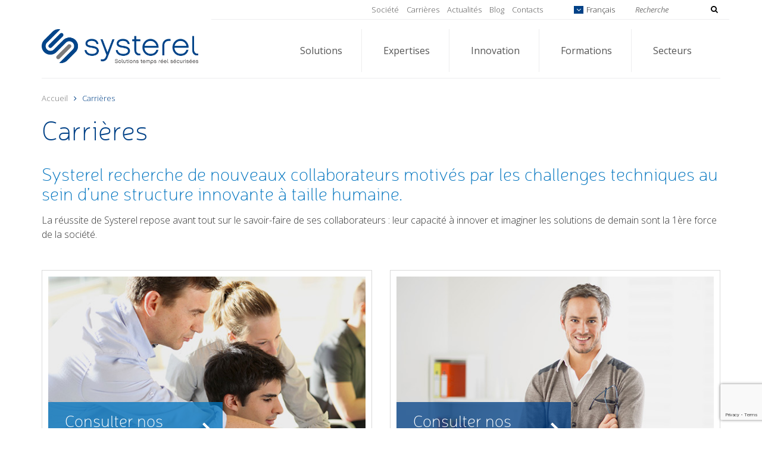

--- FILE ---
content_type: text/html; charset=UTF-8
request_url: https://www.systerel.fr/carrieres/
body_size: 11406
content:
<!DOCTYPE html>
<!--[if lt IE 7]><html class="no-js lt-ie9 lt-ie8 lt-ie7" lang="fr-FR"><![endif]-->
<!--[if IE 7]><html class="no-js lt-ie9 lt-ie8" lang="fr-FR"><![endif]-->
<!--[if IE 8]><html class="no-js lt-ie9" lang="fr-FR"><![endif]-->
<!--[if gt IE 8]><!--><html class="no-js" lang="fr-FR"><!--<![endif]-->
<head>
	<meta charset="utf-8">
	<title>Carrières, recrutement, offres d&#039;emploi, stages</title>
	<meta name="viewport" content="width=device-width, initial-scale=1.0">

	<meta name='robots' content='index, follow, max-image-preview:large, max-snippet:-1, max-video-preview:-1' />

	<!-- This site is optimized with the Yoast SEO plugin v26.7 - https://yoast.com/wordpress/plugins/seo/ -->
	<meta name="description" content="Systerel recherche de nouveaux collaborateurs motivés par les challenges techniques au sein d’une structure innovante à taille humaine." />
	<link rel="canonical" href="https://www.systerel.fr/carrieres/" />
	<meta property="og:locale" content="fr_FR" />
	<meta property="og:type" content="article" />
	<meta property="og:title" content="Carrières, recrutement, offres d&#039;emploi, stages" />
	<meta property="og:description" content="Systerel recherche de nouveaux collaborateurs motivés par les challenges techniques au sein d’une structure innovante à taille humaine." />
	<meta property="og:url" content="https://www.systerel.fr/carrieres/" />
	<meta property="og:site_name" content="Systerel" />
	<meta property="article:modified_time" content="2025-11-18T15:43:01+00:00" />
	<meta property="og:image" content="https://www.systerel.fr/wp-content/uploads/2016/01/logo_Systerel_RVB_ANG.png" />
	<meta property="og:image:width" content="4961" />
	<meta property="og:image:height" content="1181" />
	<meta property="og:image:type" content="image/png" />
	<meta name="twitter:card" content="summary_large_image" />
	<meta name="twitter:label1" content="Durée de lecture estimée" />
	<meta name="twitter:data1" content="1 minute" />
	<script type="application/ld+json" class="yoast-schema-graph">{"@context":"https://schema.org","@graph":[{"@type":"WebPage","@id":"https://www.systerel.fr/carrieres/","url":"https://www.systerel.fr/carrieres/","name":"Carrières, recrutement, offres d'emploi, stages","isPartOf":{"@id":"https://www.systerel.fr/#website"},"datePublished":"2014-09-11T18:21:46+00:00","dateModified":"2025-11-18T15:43:01+00:00","description":"Systerel recherche de nouveaux collaborateurs motivés par les challenges techniques au sein d’une structure innovante à taille humaine.","breadcrumb":{"@id":"https://www.systerel.fr/carrieres/#breadcrumb"},"inLanguage":"fr-FR","potentialAction":[{"@type":"ReadAction","target":["https://www.systerel.fr/carrieres/"]}]},{"@type":"BreadcrumbList","@id":"https://www.systerel.fr/carrieres/#breadcrumb","itemListElement":[{"@type":"ListItem","position":1,"name":"Accueil","item":"https://www.systerel.fr/"},{"@type":"ListItem","position":2,"name":"Carrières"}]},{"@type":"WebSite","@id":"https://www.systerel.fr/#website","url":"https://www.systerel.fr/","name":"Systerel","description":"Solutions temps réel sécurisées","publisher":{"@id":"https://www.systerel.fr/#organization"},"potentialAction":[{"@type":"SearchAction","target":{"@type":"EntryPoint","urlTemplate":"https://www.systerel.fr/?s={search_term_string}"},"query-input":{"@type":"PropertyValueSpecification","valueRequired":true,"valueName":"search_term_string"}}],"inLanguage":"fr-FR"},{"@type":"Organization","@id":"https://www.systerel.fr/#organization","name":"Systerel","url":"https://www.systerel.fr/","logo":{"@type":"ImageObject","inLanguage":"fr-FR","@id":"https://www.systerel.fr/#/schema/logo/image/","url":"https://www.systerel.fr/wp-content/uploads/2015/01/systerel_rvb.png","contentUrl":"https://www.systerel.fr/wp-content/uploads/2015/01/systerel_rvb.png","width":842,"height":217,"caption":"Systerel"},"image":{"@id":"https://www.systerel.fr/#/schema/logo/image/"}}]}</script>
	<!-- / Yoast SEO plugin. -->


<link rel='dns-prefetch' href='//www.google.com' />
<link rel='dns-prefetch' href='//ajax.googleapis.com' />
<link rel='dns-prefetch' href='//netdna.bootstrapcdn.com' />
<link rel='dns-prefetch' href='//fonts.googleapis.com' />
<link rel="alternate" title="oEmbed (JSON)" type="application/json+oembed" href="https://www.systerel.fr/wp-json/oembed/1.0/embed?url=https%3A%2F%2Fwww.systerel.fr%2Fcarrieres%2F" />
<link rel="alternate" title="oEmbed (XML)" type="text/xml+oembed" href="https://www.systerel.fr/wp-json/oembed/1.0/embed?url=https%3A%2F%2Fwww.systerel.fr%2Fcarrieres%2F&#038;format=xml" />
<style id='wp-img-auto-sizes-contain-inline-css' type='text/css'>
img:is([sizes=auto i],[sizes^="auto," i]){contain-intrinsic-size:3000px 1500px}
/*# sourceURL=wp-img-auto-sizes-contain-inline-css */
</style>
<style id='wp-emoji-styles-inline-css' type='text/css'>

	img.wp-smiley, img.emoji {
		display: inline !important;
		border: none !important;
		box-shadow: none !important;
		height: 1em !important;
		width: 1em !important;
		margin: 0 0.07em !important;
		vertical-align: -0.1em !important;
		background: none !important;
		padding: 0 !important;
	}
/*# sourceURL=wp-emoji-styles-inline-css */
</style>
<style id='wp-block-library-inline-css' type='text/css'>
:root{--wp-block-synced-color:#7a00df;--wp-block-synced-color--rgb:122,0,223;--wp-bound-block-color:var(--wp-block-synced-color);--wp-editor-canvas-background:#ddd;--wp-admin-theme-color:#007cba;--wp-admin-theme-color--rgb:0,124,186;--wp-admin-theme-color-darker-10:#006ba1;--wp-admin-theme-color-darker-10--rgb:0,107,160.5;--wp-admin-theme-color-darker-20:#005a87;--wp-admin-theme-color-darker-20--rgb:0,90,135;--wp-admin-border-width-focus:2px}@media (min-resolution:192dpi){:root{--wp-admin-border-width-focus:1.5px}}.wp-element-button{cursor:pointer}:root .has-very-light-gray-background-color{background-color:#eee}:root .has-very-dark-gray-background-color{background-color:#313131}:root .has-very-light-gray-color{color:#eee}:root .has-very-dark-gray-color{color:#313131}:root .has-vivid-green-cyan-to-vivid-cyan-blue-gradient-background{background:linear-gradient(135deg,#00d084,#0693e3)}:root .has-purple-crush-gradient-background{background:linear-gradient(135deg,#34e2e4,#4721fb 50%,#ab1dfe)}:root .has-hazy-dawn-gradient-background{background:linear-gradient(135deg,#faaca8,#dad0ec)}:root .has-subdued-olive-gradient-background{background:linear-gradient(135deg,#fafae1,#67a671)}:root .has-atomic-cream-gradient-background{background:linear-gradient(135deg,#fdd79a,#004a59)}:root .has-nightshade-gradient-background{background:linear-gradient(135deg,#330968,#31cdcf)}:root .has-midnight-gradient-background{background:linear-gradient(135deg,#020381,#2874fc)}:root{--wp--preset--font-size--normal:16px;--wp--preset--font-size--huge:42px}.has-regular-font-size{font-size:1em}.has-larger-font-size{font-size:2.625em}.has-normal-font-size{font-size:var(--wp--preset--font-size--normal)}.has-huge-font-size{font-size:var(--wp--preset--font-size--huge)}.has-text-align-center{text-align:center}.has-text-align-left{text-align:left}.has-text-align-right{text-align:right}.has-fit-text{white-space:nowrap!important}#end-resizable-editor-section{display:none}.aligncenter{clear:both}.items-justified-left{justify-content:flex-start}.items-justified-center{justify-content:center}.items-justified-right{justify-content:flex-end}.items-justified-space-between{justify-content:space-between}.screen-reader-text{border:0;clip-path:inset(50%);height:1px;margin:-1px;overflow:hidden;padding:0;position:absolute;width:1px;word-wrap:normal!important}.screen-reader-text:focus{background-color:#ddd;clip-path:none;color:#444;display:block;font-size:1em;height:auto;left:5px;line-height:normal;padding:15px 23px 14px;text-decoration:none;top:5px;width:auto;z-index:100000}html :where(.has-border-color){border-style:solid}html :where([style*=border-top-color]){border-top-style:solid}html :where([style*=border-right-color]){border-right-style:solid}html :where([style*=border-bottom-color]){border-bottom-style:solid}html :where([style*=border-left-color]){border-left-style:solid}html :where([style*=border-width]){border-style:solid}html :where([style*=border-top-width]){border-top-style:solid}html :where([style*=border-right-width]){border-right-style:solid}html :where([style*=border-bottom-width]){border-bottom-style:solid}html :where([style*=border-left-width]){border-left-style:solid}html :where(img[class*=wp-image-]){height:auto;max-width:100%}:where(figure){margin:0 0 1em}html :where(.is-position-sticky){--wp-admin--admin-bar--position-offset:var(--wp-admin--admin-bar--height,0px)}@media screen and (max-width:600px){html :where(.is-position-sticky){--wp-admin--admin-bar--position-offset:0px}}

/*# sourceURL=wp-block-library-inline-css */
</style><style id='global-styles-inline-css' type='text/css'>
:root{--wp--preset--aspect-ratio--square: 1;--wp--preset--aspect-ratio--4-3: 4/3;--wp--preset--aspect-ratio--3-4: 3/4;--wp--preset--aspect-ratio--3-2: 3/2;--wp--preset--aspect-ratio--2-3: 2/3;--wp--preset--aspect-ratio--16-9: 16/9;--wp--preset--aspect-ratio--9-16: 9/16;--wp--preset--color--black: #000000;--wp--preset--color--cyan-bluish-gray: #abb8c3;--wp--preset--color--white: #ffffff;--wp--preset--color--pale-pink: #f78da7;--wp--preset--color--vivid-red: #cf2e2e;--wp--preset--color--luminous-vivid-orange: #ff6900;--wp--preset--color--luminous-vivid-amber: #fcb900;--wp--preset--color--light-green-cyan: #7bdcb5;--wp--preset--color--vivid-green-cyan: #00d084;--wp--preset--color--pale-cyan-blue: #8ed1fc;--wp--preset--color--vivid-cyan-blue: #0693e3;--wp--preset--color--vivid-purple: #9b51e0;--wp--preset--gradient--vivid-cyan-blue-to-vivid-purple: linear-gradient(135deg,rgb(6,147,227) 0%,rgb(155,81,224) 100%);--wp--preset--gradient--light-green-cyan-to-vivid-green-cyan: linear-gradient(135deg,rgb(122,220,180) 0%,rgb(0,208,130) 100%);--wp--preset--gradient--luminous-vivid-amber-to-luminous-vivid-orange: linear-gradient(135deg,rgb(252,185,0) 0%,rgb(255,105,0) 100%);--wp--preset--gradient--luminous-vivid-orange-to-vivid-red: linear-gradient(135deg,rgb(255,105,0) 0%,rgb(207,46,46) 100%);--wp--preset--gradient--very-light-gray-to-cyan-bluish-gray: linear-gradient(135deg,rgb(238,238,238) 0%,rgb(169,184,195) 100%);--wp--preset--gradient--cool-to-warm-spectrum: linear-gradient(135deg,rgb(74,234,220) 0%,rgb(151,120,209) 20%,rgb(207,42,186) 40%,rgb(238,44,130) 60%,rgb(251,105,98) 80%,rgb(254,248,76) 100%);--wp--preset--gradient--blush-light-purple: linear-gradient(135deg,rgb(255,206,236) 0%,rgb(152,150,240) 100%);--wp--preset--gradient--blush-bordeaux: linear-gradient(135deg,rgb(254,205,165) 0%,rgb(254,45,45) 50%,rgb(107,0,62) 100%);--wp--preset--gradient--luminous-dusk: linear-gradient(135deg,rgb(255,203,112) 0%,rgb(199,81,192) 50%,rgb(65,88,208) 100%);--wp--preset--gradient--pale-ocean: linear-gradient(135deg,rgb(255,245,203) 0%,rgb(182,227,212) 50%,rgb(51,167,181) 100%);--wp--preset--gradient--electric-grass: linear-gradient(135deg,rgb(202,248,128) 0%,rgb(113,206,126) 100%);--wp--preset--gradient--midnight: linear-gradient(135deg,rgb(2,3,129) 0%,rgb(40,116,252) 100%);--wp--preset--font-size--small: 13px;--wp--preset--font-size--medium: 20px;--wp--preset--font-size--large: 36px;--wp--preset--font-size--x-large: 42px;--wp--preset--spacing--20: 0.44rem;--wp--preset--spacing--30: 0.67rem;--wp--preset--spacing--40: 1rem;--wp--preset--spacing--50: 1.5rem;--wp--preset--spacing--60: 2.25rem;--wp--preset--spacing--70: 3.38rem;--wp--preset--spacing--80: 5.06rem;--wp--preset--shadow--natural: 6px 6px 9px rgba(0, 0, 0, 0.2);--wp--preset--shadow--deep: 12px 12px 50px rgba(0, 0, 0, 0.4);--wp--preset--shadow--sharp: 6px 6px 0px rgba(0, 0, 0, 0.2);--wp--preset--shadow--outlined: 6px 6px 0px -3px rgb(255, 255, 255), 6px 6px rgb(0, 0, 0);--wp--preset--shadow--crisp: 6px 6px 0px rgb(0, 0, 0);}:where(.is-layout-flex){gap: 0.5em;}:where(.is-layout-grid){gap: 0.5em;}body .is-layout-flex{display: flex;}.is-layout-flex{flex-wrap: wrap;align-items: center;}.is-layout-flex > :is(*, div){margin: 0;}body .is-layout-grid{display: grid;}.is-layout-grid > :is(*, div){margin: 0;}:where(.wp-block-columns.is-layout-flex){gap: 2em;}:where(.wp-block-columns.is-layout-grid){gap: 2em;}:where(.wp-block-post-template.is-layout-flex){gap: 1.25em;}:where(.wp-block-post-template.is-layout-grid){gap: 1.25em;}.has-black-color{color: var(--wp--preset--color--black) !important;}.has-cyan-bluish-gray-color{color: var(--wp--preset--color--cyan-bluish-gray) !important;}.has-white-color{color: var(--wp--preset--color--white) !important;}.has-pale-pink-color{color: var(--wp--preset--color--pale-pink) !important;}.has-vivid-red-color{color: var(--wp--preset--color--vivid-red) !important;}.has-luminous-vivid-orange-color{color: var(--wp--preset--color--luminous-vivid-orange) !important;}.has-luminous-vivid-amber-color{color: var(--wp--preset--color--luminous-vivid-amber) !important;}.has-light-green-cyan-color{color: var(--wp--preset--color--light-green-cyan) !important;}.has-vivid-green-cyan-color{color: var(--wp--preset--color--vivid-green-cyan) !important;}.has-pale-cyan-blue-color{color: var(--wp--preset--color--pale-cyan-blue) !important;}.has-vivid-cyan-blue-color{color: var(--wp--preset--color--vivid-cyan-blue) !important;}.has-vivid-purple-color{color: var(--wp--preset--color--vivid-purple) !important;}.has-black-background-color{background-color: var(--wp--preset--color--black) !important;}.has-cyan-bluish-gray-background-color{background-color: var(--wp--preset--color--cyan-bluish-gray) !important;}.has-white-background-color{background-color: var(--wp--preset--color--white) !important;}.has-pale-pink-background-color{background-color: var(--wp--preset--color--pale-pink) !important;}.has-vivid-red-background-color{background-color: var(--wp--preset--color--vivid-red) !important;}.has-luminous-vivid-orange-background-color{background-color: var(--wp--preset--color--luminous-vivid-orange) !important;}.has-luminous-vivid-amber-background-color{background-color: var(--wp--preset--color--luminous-vivid-amber) !important;}.has-light-green-cyan-background-color{background-color: var(--wp--preset--color--light-green-cyan) !important;}.has-vivid-green-cyan-background-color{background-color: var(--wp--preset--color--vivid-green-cyan) !important;}.has-pale-cyan-blue-background-color{background-color: var(--wp--preset--color--pale-cyan-blue) !important;}.has-vivid-cyan-blue-background-color{background-color: var(--wp--preset--color--vivid-cyan-blue) !important;}.has-vivid-purple-background-color{background-color: var(--wp--preset--color--vivid-purple) !important;}.has-black-border-color{border-color: var(--wp--preset--color--black) !important;}.has-cyan-bluish-gray-border-color{border-color: var(--wp--preset--color--cyan-bluish-gray) !important;}.has-white-border-color{border-color: var(--wp--preset--color--white) !important;}.has-pale-pink-border-color{border-color: var(--wp--preset--color--pale-pink) !important;}.has-vivid-red-border-color{border-color: var(--wp--preset--color--vivid-red) !important;}.has-luminous-vivid-orange-border-color{border-color: var(--wp--preset--color--luminous-vivid-orange) !important;}.has-luminous-vivid-amber-border-color{border-color: var(--wp--preset--color--luminous-vivid-amber) !important;}.has-light-green-cyan-border-color{border-color: var(--wp--preset--color--light-green-cyan) !important;}.has-vivid-green-cyan-border-color{border-color: var(--wp--preset--color--vivid-green-cyan) !important;}.has-pale-cyan-blue-border-color{border-color: var(--wp--preset--color--pale-cyan-blue) !important;}.has-vivid-cyan-blue-border-color{border-color: var(--wp--preset--color--vivid-cyan-blue) !important;}.has-vivid-purple-border-color{border-color: var(--wp--preset--color--vivid-purple) !important;}.has-vivid-cyan-blue-to-vivid-purple-gradient-background{background: var(--wp--preset--gradient--vivid-cyan-blue-to-vivid-purple) !important;}.has-light-green-cyan-to-vivid-green-cyan-gradient-background{background: var(--wp--preset--gradient--light-green-cyan-to-vivid-green-cyan) !important;}.has-luminous-vivid-amber-to-luminous-vivid-orange-gradient-background{background: var(--wp--preset--gradient--luminous-vivid-amber-to-luminous-vivid-orange) !important;}.has-luminous-vivid-orange-to-vivid-red-gradient-background{background: var(--wp--preset--gradient--luminous-vivid-orange-to-vivid-red) !important;}.has-very-light-gray-to-cyan-bluish-gray-gradient-background{background: var(--wp--preset--gradient--very-light-gray-to-cyan-bluish-gray) !important;}.has-cool-to-warm-spectrum-gradient-background{background: var(--wp--preset--gradient--cool-to-warm-spectrum) !important;}.has-blush-light-purple-gradient-background{background: var(--wp--preset--gradient--blush-light-purple) !important;}.has-blush-bordeaux-gradient-background{background: var(--wp--preset--gradient--blush-bordeaux) !important;}.has-luminous-dusk-gradient-background{background: var(--wp--preset--gradient--luminous-dusk) !important;}.has-pale-ocean-gradient-background{background: var(--wp--preset--gradient--pale-ocean) !important;}.has-electric-grass-gradient-background{background: var(--wp--preset--gradient--electric-grass) !important;}.has-midnight-gradient-background{background: var(--wp--preset--gradient--midnight) !important;}.has-small-font-size{font-size: var(--wp--preset--font-size--small) !important;}.has-medium-font-size{font-size: var(--wp--preset--font-size--medium) !important;}.has-large-font-size{font-size: var(--wp--preset--font-size--large) !important;}.has-x-large-font-size{font-size: var(--wp--preset--font-size--x-large) !important;}
/*# sourceURL=global-styles-inline-css */
</style>

<style id='classic-theme-styles-inline-css' type='text/css'>
/*! This file is auto-generated */
.wp-block-button__link{color:#fff;background-color:#32373c;border-radius:9999px;box-shadow:none;text-decoration:none;padding:calc(.667em + 2px) calc(1.333em + 2px);font-size:1.125em}.wp-block-file__button{background:#32373c;color:#fff;text-decoration:none}
/*# sourceURL=/wp-includes/css/classic-themes.min.css */
</style>
<link rel='stylesheet' id='coco-social-css' href='/wp-content/plugins/cocorico-social/style.css?ver=1.2.1' type='text/css' media='screen' />
<link rel='stylesheet' id='contact-form-7-css' href='/wp-content/plugins/contact-form-7/includes/css/styles.css?ver=5.3.2' type='text/css' media='all' />
<link rel='stylesheet' id='font-awesome-css' href='//netdna.bootstrapcdn.com/font-awesome/4.0.3/css/font-awesome.min.css?ver=4.0.3' type='text/css' media='all' />
<link rel='stylesheet' id='google-webfonts-css' href='//fonts.googleapis.com/css?family=Open+Sans%3A300italic%2C400italic%2C400%2C300&#038;ver=6.9' type='text/css' media='all' />
<link rel='stylesheet' id='style-css' href='/wp-content/themes/systerel/style.css?ver=6.9' type='text/css' media='all' />
<script type="text/javascript" src="//ajax.googleapis.com/ajax/libs/jquery/1.10.2/jquery.min.js" id="jquery-js"></script>
<link rel="https://api.w.org/" href="https://www.systerel.fr/wp-json/" /><link rel="alternate" title="JSON" type="application/json" href="https://www.systerel.fr/wp-json/wp/v2/pages/123" /><meta name="generator" content="Zanto ver:0.3.4 tm:0" />
<link rel="alternate"  hreflang="fr-FR"  href="/carrieres/"><link rel="alternate"  hreflang="en-US"  href="https://www.systerel.fr/en?p=123"><style type="text/css">#your_css { background:red; display:block; }</style>
	<link rel="alternate" type="application/rss+xml" title="Systerel Feed" href="https://www.systerel.fr/feed/">
	<link rel="stylesheet" type="text/css" media="print" href="https://www.systerel.fr/wp-content/themes/systerel/assets/css/print.css" />
	<link rel="icon" href="https://www.systerel.fr/wp-content/themes/systerel/assets/img/favicon.png" type="image/x-icon">
</head>

<body class="wp-singular page page-id-123 page-parent wp-theme-systerel carrieres">
	<script>(function(h){h.className = h.className.replace('no-js', 'js')})(document.documentElement)</script>

    <section id="page" class="container" role="document">
	
		<section id="masthead">
	<aside id="utility" class="row">
		<ul class="utility-nav list-inline"><li id="menu-item-131" class="menu-item menu-item-type-post_type menu-item-object-page menu-item-131 menu-societe menu-toplevel-item"><a href="https://www.systerel.fr/societe/">Société</a></li>
<li id="menu-item-128" class="menu-item menu-item-type-post_type menu-item-object-page current-menu-item page_item page-item-123 current_page_item menu-item-128 menu-carrieres menu-toplevel-item"><a href="https://www.systerel.fr/carrieres/">Carrières</a></li>
<li id="menu-item-130" class="menu-item menu-item-type-post_type menu-item-object-page menu-item-130 menu-actualites menu-toplevel-item"><a href="https://www.systerel.fr/actualites/">Actualités</a></li>
<li id="menu-item-3850" class="menu-item menu-item-type-custom menu-item-object-custom menu-item-3850 menu-blog menu-toplevel-item"><a href="https://blog.systerel.fr/fr/">Blog</a></li>
<li id="menu-item-342" class="menu-item menu-item-type-post_type menu-item-object-page menu-item-342 menu-contacts menu-toplevel-item"><a href="https://www.systerel.fr/contacts/">Contacts</a></li>
</ul>
		
            			<ul class="lang-switcher list-inline">
			    <li class="active-language">
				  <span><i class="fa fa-angle-down"></i> Français</span>
				  
				  <ul class="sub-menu">
				  						
                        <li>
                            <a rel="alternate"  hreflang="en"  href="https://www.systerel.fr/en?p=123">
                                English                            </a>
                        </li>
				                      </ul>
				</li>
			</ul>
                
            
		<form id="search" role="search" method="GET" action="https://www.systerel.fr/">
	<input type="search" value="" name="s" placeholder="Recherche">
	<button type="submit"><i class="fa fa-search"></i></button>
</form>
	</aside><!-- #utility -->

	<header id="header" role="banner" class="row">
		<div id="logo" class="col-sm-3">
				<a href="https://www.systerel.fr" title="Retour à l&#039;accueil">
					<img src="/wp-content/uploads/2015/03/logo_systerel_retina.png" alt="Systerel" title="Systerel" />
				</a>
		</div><!-- #logo -->

		<nav id="primary" class="col-sm-9" role="navigation">
			<ul id="large-nav" class="menu-main list-inline"><li id="menu-item-87" class="menu-item menu-item-type-post_type menu-item-object-page menu-item-has-children menu-item-87 menu-solutions menu-toplevel-item"><a href="https://www.systerel.fr/solutions/">Solutions</a>
<ul class="sub-menu sub-level-0">
	<li id="menu-item-92" class="menu-item menu-item-type-post_type menu-item-object-page menu-item-92 menu-conseil-expertise"><a href="https://www.systerel.fr/solutions/conseil-expertise/">Conseil &amp; expertise</a></li>
	<li id="menu-item-91" class="menu-item menu-item-type-post_type menu-item-object-page menu-item-91 menu-developpement-de-logiciels-critiques"><a href="https://www.systerel.fr/solutions/developpement-de-logiciels-critiques/">Développement de logiciels critiques</a></li>
	<li id="menu-item-88" class="menu-item menu-item-type-post_type menu-item-object-page menu-item-88 menu-evaluation-audit"><a href="https://www.systerel.fr/solutions/evaluation-audit-logiciels-systemes-critiques/">Évaluation &amp; audit</a></li>
	<li id="menu-item-90" class="menu-item menu-item-type-post_type menu-item-object-page menu-item-90 menu-verification-validation"><a href="https://www.systerel.fr/solutions/verification-validation/">Vérification &amp; validation</a></li>
	<li id="menu-item-89" class="menu-item menu-item-type-post_type menu-item-object-page menu-item-89 menu-surete-de-fonctionnement"><a href="https://www.systerel.fr/solutions/surete-de-fonctionnement/">Sûreté de fonctionnement</a></li>
</ul>
</li>
<li id="menu-item-343" class="menu-item menu-item-type-post_type menu-item-object-page menu-item-has-children menu-item-343 menu-expertises menu-toplevel-item"><a href="https://www.systerel.fr/expertises/">Expertises</a>
<ul class="sub-menu sub-level-0">
	<li id="menu-item-345" class="menu-item menu-item-type-post_type menu-item-object-page menu-item-has-children menu-item-345 menu-methodes-formelles"><a href="https://www.systerel.fr/expertises/methodes-formelles/">Méthodes formelles</a>
	<ul class="sub-menu sub-level-1">
		<li id="menu-item-515" class="menu-item menu-item-type-post_type menu-item-object-page menu-item-515 menu-utilisation-des-methodes-formelles"><a href="https://www.systerel.fr/expertises/methodes-formelles/utilisation-methodes-formelles/">Utilisation des méthodes formelles</a></li>
		<li id="menu-item-8217" class="menu-item menu-item-type-post_type menu-item-object-page menu-item-8217 menu-model-checking-avec-s3"><a href="https://www.systerel.fr/expertises/methodes-formelles/systerel-smart-solver-2/">Model Checking avec S3</a></li>
		<li id="menu-item-511" class="menu-item menu-item-type-post_type menu-item-object-page menu-item-511 menu-methode-b-logiciel"><a href="https://www.systerel.fr/expertises/methodes-formelles/methode-b/">Méthode B logiciel</a></li>
		<li id="menu-item-3306" class="menu-item menu-item-type-post_type menu-item-object-page menu-item-3306 menu-langage-hll"><a href="https://www.systerel.fr/expertises/methodes-formelles/langage-hll/">Langage HLL</a></li>
		<li id="menu-item-513" class="menu-item menu-item-type-post_type menu-item-object-page menu-item-513 menu-plate-forme-rodin"><a href="https://www.systerel.fr/expertises/methodes-formelles/plate-forme-rodin/">Plate-forme RODIN</a></li>
		<li id="menu-item-514" class="menu-item menu-item-type-post_type menu-item-object-page menu-item-514 menu-modelisation-scade"><a href="https://www.systerel.fr/expertises/methodes-formelles/scade/">Modélisation SCADE</a></li>
		<li id="menu-item-512" class="menu-item menu-item-type-post_type menu-item-object-page menu-item-512 menu-outils-de-verification-validation"><a href="https://www.systerel.fr/expertises/methodes-formelles/outils-verification-validation/">Outils de Vérification &amp; Validation</a></li>
	</ul>
</li>
	<li id="menu-item-344" class="menu-item menu-item-type-post_type menu-item-object-page menu-item-344 menu-logiciels-critiques-embarques-et-temps-reel"><a href="https://www.systerel.fr/expertises/logiciels-embarques-critiques-temps-reel/">Logiciels critiques, embarqués et temps réel</a></li>
	<li id="menu-item-3977" class="menu-item menu-item-type-post_type menu-item-object-page menu-item-3977 menu-opc-ua-et-cybersecurite-industrielle"><a href="https://www.systerel.fr/expertises/opc-ua/">OPC UA et cybersécurité industrielle</a></li>
	<li id="menu-item-353" class="menu-item menu-item-type-post_type menu-item-object-page menu-item-353 menu-technologies-ada"><a href="https://www.systerel.fr/expertises/technologies-ada/">Technologies Ada</a></li>
	<li id="menu-item-351" class="menu-item menu-item-type-post_type menu-item-object-page menu-item-351 menu-normes-processus"><a href="https://www.systerel.fr/expertises/normes-logiciels-systemes-critiques/">Normes &amp; Processus</a></li>
</ul>
</li>
<li id="menu-item-392" class="menu-item menu-item-type-post_type menu-item-object-page menu-item-has-children menu-item-392 menu-innovation menu-toplevel-item"><a href="https://www.systerel.fr/innovation/">Innovation</a>
<ul class="sub-menu sub-level-0">
	<li id="menu-item-396" class="menu-item menu-item-type-post_type menu-item-object-page menu-item-396 menu-linnovation-chez-systerel"><a href="https://www.systerel.fr/innovation/linnovation-chez-systerel/">L’innovation chez Systerel</a></li>
	<li id="menu-item-394" class="menu-item menu-item-type-post_type menu-item-object-page menu-item-has-children menu-item-394 menu-produits"><a href="https://www.systerel.fr/innovation/produits/">Produits</a>
	<ul class="sub-menu sub-level-1">
		<li id="menu-item-8410" class="menu-item menu-item-type-custom menu-item-object-custom menu-item-8410 menu-agregateur-opc-ua"><a href="https://www.s2opc.com/product/data-aggregator/">Agrégateur OPC UA</a></li>
		<li id="menu-item-6161" class="menu-item menu-item-type-post_type menu-item-object-page menu-item-6161 menu-blast"><a href="https://www.systerel.fr/innovation/produits/blast-assistance-automatisee-a-limplantation-de-balises-ferroviaires/">BLAST</a></li>
		<li id="menu-item-8407" class="menu-item menu-item-type-custom menu-item-object-custom menu-item-8407 menu-ovado%c2%b2"><a href="https://www.ovado.net/">OVADO²®</a></li>
		<li id="menu-item-8409" class="menu-item menu-item-type-custom menu-item-object-custom menu-item-8409 menu-safe-secure-opc"><a href="https://www.s2opc.com/">Safe &amp; Secure OPC</a></li>
		<li id="menu-item-884" class="menu-item menu-item-type-post_type menu-item-object-page menu-item-884 menu-systerel-ixl-builder"><a href="https://www.systerel.fr/innovation/produits/systerel-ixl-builder/">Systerel IXL Builder</a></li>
		<li id="menu-item-886" class="menu-item menu-item-type-post_type menu-item-object-page menu-item-886 menu-systerel-smart-solver"><a href="https://www.systerel.fr/innovation/produits/systerel-smart-solver/">Systerel Smart Solver</a></li>
	</ul>
</li>
	<li id="menu-item-395" class="menu-item menu-item-type-post_type menu-item-object-page menu-item-395 menu-travaux-de-rd"><a href="https://www.systerel.fr/innovation/travaux-rd/">Travaux de R&amp;D</a></li>
	<li id="menu-item-393" class="menu-item menu-item-type-post_type menu-item-object-page menu-item-393 menu-demarches-collaboratives"><a href="https://www.systerel.fr/innovation/demarches-collaboratives/">Démarches collaboratives</a></li>
</ul>
</li>
<li id="menu-item-189" class="menu-item menu-item-type-post_type menu-item-object-page menu-item-has-children menu-item-189 menu-formations menu-toplevel-item"><a href="https://www.systerel.fr/solutions/formations-systerel/">Formations</a>
<ul class="sub-menu sub-level-0">
	<li id="menu-item-7089" class="menu-item menu-item-type-post_type menu-item-object-page menu-item-7089 menu-langage-ada"><a href="https://www.systerel.fr/solutions/formations-systerel/formations-langage-ada/">Langage Ada</a></li>
	<li id="menu-item-502" class="menu-item menu-item-type-post_type menu-item-object-page menu-item-502 menu-langage-c-pour-systemes-contraints"><a href="https://www.systerel.fr/solutions/formations-systerel/formation-langage-c-systemes-contraints/">Langage C pour systèmes contraints</a></li>
	<li id="menu-item-506" class="menu-item menu-item-type-post_type menu-item-object-page menu-item-506 menu-methode-b"><a href="https://www.systerel.fr/solutions/formations-systerel/formation-methode-b-mise-en-oeuvre-b-applications-industrielles/">Méthode B</a></li>
	<li id="menu-item-7810" class="menu-item menu-item-type-post_type menu-item-object-page menu-item-7810 menu-normes-ferroviaires"><a href="https://www.systerel.fr/solutions/formations-systerel/formations-normes-ferroviaires/">Normes ferroviaires</a></li>
	<li id="menu-item-8408" class="menu-item menu-item-type-custom menu-item-object-custom menu-item-8408 menu-opc-ua"><a href="https://www.s2opc.com/services/training/">OPC UA</a></li>
	<li id="menu-item-3781" class="menu-item menu-item-type-post_type menu-item-object-page menu-item-3781 menu-surete-de-fonctionnement"><a href="https://www.systerel.fr/solutions/formations-systerel/formation-surete-fonctionnement/">Sûreté de Fonctionnement</a></li>
	<li id="menu-item-1891" class="menu-item menu-item-type-post_type menu-item-object-page menu-item-1891 menu-systerel-smart-solver"><a href="https://www.systerel.fr/solutions/formations-systerel/formation-systerel-smart-solver/">Systerel Smart Solver</a></li>
</ul>
</li>
<li id="menu-item-411" class="menu-item menu-item-type-post_type menu-item-object-page menu-item-has-children menu-item-411 menu-secteurs menu-toplevel-item"><a href="https://www.systerel.fr/secteurs-d-activite/">Secteurs</a>
<ul class="sub-menu sub-level-0">
	<li id="menu-item-416" class="menu-item menu-item-type-post_type menu-item-object-page menu-item-416 menu-ferroviaire"><a href="https://www.systerel.fr/secteurs-d-activite/ferroviaire/">Ferroviaire</a></li>
	<li id="menu-item-1190" class="menu-item menu-item-type-post_type menu-item-object-page menu-item-1190 menu-aeronautique-spatial"><a href="https://www.systerel.fr/secteurs-d-activite/aeronautique-spatial/">Aéronautique &amp; Spatial</a></li>
	<li id="menu-item-415" class="menu-item menu-item-type-post_type menu-item-object-page menu-item-415 menu-defense"><a href="https://www.systerel.fr/secteurs-d-activite/defense/">Défense</a></li>
	<li id="menu-item-414" class="menu-item menu-item-type-post_type menu-item-object-page menu-item-414 menu-energie"><a href="https://www.systerel.fr/secteurs-d-activite/energie/">Énergie</a></li>
</ul>
</li>
</ul><div id="small-nav"><form><select name="URL"><option disabled selected>-- Navigation</option><option value="https://www.systerel.fr/solutions/" class="menu-item menu-item-type-post_type menu-item-object-page menu-item-has-children menu-item-87 menu-solutions">Solutions</option><option value="https://www.systerel.fr/solutions/conseil-expertise/" class="menu-item menu-item-type-post_type menu-item-object-page menu-item-92 menu-conseil-expertise">&nbsp;&nbsp;&nbsp;&nbsp;Conseil &amp; expertise</option><option value="https://www.systerel.fr/solutions/developpement-de-logiciels-critiques/" class="menu-item menu-item-type-post_type menu-item-object-page menu-item-91 menu-developpement-de-logiciels-critiques">&nbsp;&nbsp;&nbsp;&nbsp;Développement de logiciels critiques</option><option value="https://www.systerel.fr/solutions/evaluation-audit-logiciels-systemes-critiques/" class="menu-item menu-item-type-post_type menu-item-object-page menu-item-88 menu-evaluation-audit">&nbsp;&nbsp;&nbsp;&nbsp;Évaluation &amp; audit</option><option value="https://www.systerel.fr/solutions/verification-validation/" class="menu-item menu-item-type-post_type menu-item-object-page menu-item-90 menu-verification-validation">&nbsp;&nbsp;&nbsp;&nbsp;Vérification &amp; validation</option><option value="https://www.systerel.fr/solutions/surete-de-fonctionnement/" class="menu-item menu-item-type-post_type menu-item-object-page menu-item-89 menu-surete-de-fonctionnement">&nbsp;&nbsp;&nbsp;&nbsp;Sûreté de fonctionnement</option><option value="https://www.systerel.fr/expertises/" class="menu-item menu-item-type-post_type menu-item-object-page menu-item-has-children menu-item-343 menu-expertises">Expertises</option><option value="https://www.systerel.fr/expertises/methodes-formelles/" class="menu-item menu-item-type-post_type menu-item-object-page menu-item-has-children menu-item-345 menu-methodes-formelles">&nbsp;&nbsp;&nbsp;&nbsp;Méthodes formelles</option><option value="https://www.systerel.fr/expertises/methodes-formelles/utilisation-methodes-formelles/" class="menu-item menu-item-type-post_type menu-item-object-page menu-item-515 menu-utilisation-des-methodes-formelles">&nbsp;&nbsp;&nbsp;&nbsp;&nbsp;&nbsp;&nbsp;&nbsp;Utilisation des méthodes formelles</option><option value="https://www.systerel.fr/expertises/methodes-formelles/systerel-smart-solver-2/" class="menu-item menu-item-type-post_type menu-item-object-page menu-item-8217 menu-model-checking-avec-s3">&nbsp;&nbsp;&nbsp;&nbsp;&nbsp;&nbsp;&nbsp;&nbsp;Model Checking avec S3</option><option value="https://www.systerel.fr/expertises/methodes-formelles/methode-b/" class="menu-item menu-item-type-post_type menu-item-object-page menu-item-511 menu-methode-b-logiciel">&nbsp;&nbsp;&nbsp;&nbsp;&nbsp;&nbsp;&nbsp;&nbsp;Méthode B logiciel</option><option value="https://www.systerel.fr/expertises/methodes-formelles/langage-hll/" class="menu-item menu-item-type-post_type menu-item-object-page menu-item-3306 menu-langage-hll">&nbsp;&nbsp;&nbsp;&nbsp;&nbsp;&nbsp;&nbsp;&nbsp;Langage HLL</option><option value="https://www.systerel.fr/expertises/methodes-formelles/plate-forme-rodin/" class="menu-item menu-item-type-post_type menu-item-object-page menu-item-513 menu-plate-forme-rodin">&nbsp;&nbsp;&nbsp;&nbsp;&nbsp;&nbsp;&nbsp;&nbsp;Plate-forme RODIN</option><option value="https://www.systerel.fr/expertises/methodes-formelles/scade/" class="menu-item menu-item-type-post_type menu-item-object-page menu-item-514 menu-modelisation-scade">&nbsp;&nbsp;&nbsp;&nbsp;&nbsp;&nbsp;&nbsp;&nbsp;Modélisation SCADE</option><option value="https://www.systerel.fr/expertises/methodes-formelles/outils-verification-validation/" class="menu-item menu-item-type-post_type menu-item-object-page menu-item-512 menu-outils-de-verification-validation">&nbsp;&nbsp;&nbsp;&nbsp;&nbsp;&nbsp;&nbsp;&nbsp;Outils de Vérification &amp; Validation</option><option value="https://www.systerel.fr/expertises/logiciels-embarques-critiques-temps-reel/" class="menu-item menu-item-type-post_type menu-item-object-page menu-item-344 menu-logiciels-critiques-embarques-et-temps-reel">&nbsp;&nbsp;&nbsp;&nbsp;Logiciels critiques, embarqués et temps réel</option><option value="https://www.systerel.fr/expertises/opc-ua/" class="menu-item menu-item-type-post_type menu-item-object-page menu-item-3977 menu-opc-ua-et-cybersecurite-industrielle">&nbsp;&nbsp;&nbsp;&nbsp;OPC UA et cybersécurité industrielle</option><option value="https://www.systerel.fr/expertises/technologies-ada/" class="menu-item menu-item-type-post_type menu-item-object-page menu-item-353 menu-technologies-ada">&nbsp;&nbsp;&nbsp;&nbsp;Technologies Ada</option><option value="https://www.systerel.fr/expertises/normes-logiciels-systemes-critiques/" class="menu-item menu-item-type-post_type menu-item-object-page menu-item-351 menu-normes-processus">&nbsp;&nbsp;&nbsp;&nbsp;Normes &amp; Processus</option><option value="https://www.systerel.fr/innovation/" class="menu-item menu-item-type-post_type menu-item-object-page menu-item-has-children menu-item-392 menu-innovation">Innovation</option><option value="https://www.systerel.fr/innovation/linnovation-chez-systerel/" class="menu-item menu-item-type-post_type menu-item-object-page menu-item-396 menu-linnovation-chez-systerel">&nbsp;&nbsp;&nbsp;&nbsp;L’innovation chez Systerel</option><option value="https://www.systerel.fr/innovation/produits/" class="menu-item menu-item-type-post_type menu-item-object-page menu-item-has-children menu-item-394 menu-produits">&nbsp;&nbsp;&nbsp;&nbsp;Produits</option><option value="https://www.s2opc.com/product/data-aggregator/" class="menu-item menu-item-type-custom menu-item-object-custom menu-item-8410 menu-agregateur-opc-ua">&nbsp;&nbsp;&nbsp;&nbsp;&nbsp;&nbsp;&nbsp;&nbsp;Agrégateur OPC UA</option><option value="https://www.systerel.fr/innovation/produits/blast-assistance-automatisee-a-limplantation-de-balises-ferroviaires/" class="menu-item menu-item-type-post_type menu-item-object-page menu-item-6161 menu-blast">&nbsp;&nbsp;&nbsp;&nbsp;&nbsp;&nbsp;&nbsp;&nbsp;BLAST</option><option value="https://www.ovado.net/" class="menu-item menu-item-type-custom menu-item-object-custom menu-item-8407 menu-ovado%c2%b2">&nbsp;&nbsp;&nbsp;&nbsp;&nbsp;&nbsp;&nbsp;&nbsp;OVADO²®</option><option value="https://www.s2opc.com/" class="menu-item menu-item-type-custom menu-item-object-custom menu-item-8409 menu-safe-secure-opc">&nbsp;&nbsp;&nbsp;&nbsp;&nbsp;&nbsp;&nbsp;&nbsp;Safe &amp; Secure OPC</option><option value="https://www.systerel.fr/innovation/produits/systerel-ixl-builder/" class="menu-item menu-item-type-post_type menu-item-object-page menu-item-884 menu-systerel-ixl-builder">&nbsp;&nbsp;&nbsp;&nbsp;&nbsp;&nbsp;&nbsp;&nbsp;Systerel IXL Builder</option><option value="https://www.systerel.fr/innovation/produits/systerel-smart-solver/" class="menu-item menu-item-type-post_type menu-item-object-page menu-item-886 menu-systerel-smart-solver">&nbsp;&nbsp;&nbsp;&nbsp;&nbsp;&nbsp;&nbsp;&nbsp;Systerel Smart Solver</option><option value="https://www.systerel.fr/innovation/travaux-rd/" class="menu-item menu-item-type-post_type menu-item-object-page menu-item-395 menu-travaux-de-rd">&nbsp;&nbsp;&nbsp;&nbsp;Travaux de R&amp;D</option><option value="https://www.systerel.fr/innovation/demarches-collaboratives/" class="menu-item menu-item-type-post_type menu-item-object-page menu-item-393 menu-demarches-collaboratives">&nbsp;&nbsp;&nbsp;&nbsp;Démarches collaboratives</option><option value="https://www.systerel.fr/solutions/formations-systerel/" class="menu-item menu-item-type-post_type menu-item-object-page menu-item-has-children menu-item-189 menu-formations">Formations</option><option value="https://www.systerel.fr/solutions/formations-systerel/formations-langage-ada/" class="menu-item menu-item-type-post_type menu-item-object-page menu-item-7089 menu-langage-ada">&nbsp;&nbsp;&nbsp;&nbsp;Langage Ada</option><option value="https://www.systerel.fr/solutions/formations-systerel/formation-langage-c-systemes-contraints/" class="menu-item menu-item-type-post_type menu-item-object-page menu-item-502 menu-langage-c-pour-systemes-contraints">&nbsp;&nbsp;&nbsp;&nbsp;Langage C pour systèmes contraints</option><option value="https://www.systerel.fr/solutions/formations-systerel/formation-methode-b-mise-en-oeuvre-b-applications-industrielles/" class="menu-item menu-item-type-post_type menu-item-object-page menu-item-506 menu-methode-b">&nbsp;&nbsp;&nbsp;&nbsp;Méthode B</option><option value="https://www.systerel.fr/solutions/formations-systerel/formations-normes-ferroviaires/" class="menu-item menu-item-type-post_type menu-item-object-page menu-item-7810 menu-normes-ferroviaires">&nbsp;&nbsp;&nbsp;&nbsp;Normes ferroviaires</option><option value="https://www.s2opc.com/services/training/" class="menu-item menu-item-type-custom menu-item-object-custom menu-item-8408 menu-opc-ua">&nbsp;&nbsp;&nbsp;&nbsp;OPC UA</option><option value="https://www.systerel.fr/solutions/formations-systerel/formation-surete-fonctionnement/" class="menu-item menu-item-type-post_type menu-item-object-page menu-item-3781 menu-surete-de-fonctionnement">&nbsp;&nbsp;&nbsp;&nbsp;Sûreté de Fonctionnement</option><option value="https://www.systerel.fr/solutions/formations-systerel/formation-systerel-smart-solver/" class="menu-item menu-item-type-post_type menu-item-object-page menu-item-1891 menu-systerel-smart-solver">&nbsp;&nbsp;&nbsp;&nbsp;Systerel Smart Solver</option><option value="https://www.systerel.fr/secteurs-d-activite/" class="menu-item menu-item-type-post_type menu-item-object-page menu-item-has-children menu-item-411 menu-secteurs">Secteurs</option><option value="https://www.systerel.fr/secteurs-d-activite/ferroviaire/" class="menu-item menu-item-type-post_type menu-item-object-page menu-item-416 menu-ferroviaire">&nbsp;&nbsp;&nbsp;&nbsp;Ferroviaire</option><option value="https://www.systerel.fr/secteurs-d-activite/aeronautique-spatial/" class="menu-item menu-item-type-post_type menu-item-object-page menu-item-1190 menu-aeronautique-spatial">&nbsp;&nbsp;&nbsp;&nbsp;Aéronautique &amp; Spatial</option><option value="https://www.systerel.fr/secteurs-d-activite/defense/" class="menu-item menu-item-type-post_type menu-item-object-page menu-item-415 menu-defense">&nbsp;&nbsp;&nbsp;&nbsp;Défense</option><option value="https://www.systerel.fr/secteurs-d-activite/energie/" class="menu-item menu-item-type-post_type menu-item-object-page menu-item-414 menu-energie">&nbsp;&nbsp;&nbsp;&nbsp;Énergie</option></select></form></div>		</nav>
	</header>
</section>

<header id="page-title">
	<section id="breadcrumbs"><span><span><a href="https://www.systerel.fr/">Accueil</a></span> <i class="fa fa-angle-right"></i> <span class="breadcrumb_last" aria-current="page">Carrières</span></span></section>	
		
	<h1>
		Carrières	</h1>
	
	</header>
		<section id="content">
			<article class="content row" role="main">
				<div class="col-sm-12">	<h2>Systerel recherche de nouveaux collaborateurs motivés par les challenges techniques au sein d’une structure innovante à taille humaine.</h2>
<p>La réussite de Systerel repose avant tout sur le savoir-faire de ses collaborateurs : leur capacité à innover et imaginer les solutions de demain sont la 1ère force de la société.</p>
<div class="row "></p>
<p><div class="  colonne col-sm-6"><div class="column-content"><a class="block carriere stages" href="https://www.systerel.fr/actualites/type-offres/offres-de-stage/" title="Consulter nos offres de stage"><header><h3><span>Consulter nos offres de stage</span></h3></header></a></div></div></p>
<p><div class="  colonne col-sm-6"><div class="column-content"><a class="block carriere emplois" href="https://www.systerel.fr/actualites/type-offres/offres-emploi/" title="Consulter nos offres d&#8217;emploi"><header><h3><span>Consulter nos offres d&#8217;emploi</span></h3></header></a></div></div></p>
<p></div>

		<section id="page-relatives">
			<div class="row">

				
					<a href="https://www.systerel.fr/carrieres/politique-rh/" class="page-relative col-sm-4 " title="Politique RH">
						<div class="content">
							<header>
								<h4>Politique RH</h4>
							</header>
							<div class="excerpt">
								<p>La politique RH de Systerel permet de proposer des perspectives motivantes de développement professionnel et personnel.</p>
							</div>
						</div>
					</a>

					
					<a href="https://www.systerel.fr/carrieres/rejoindre-systerel/" class="page-relative col-sm-4 " title="Pourquoi nous rejoindre ?">
						<div class="content">
							<header>
								<h4>Pourquoi nous rejoindre ?</h4>
							</header>
							<div class="excerpt">
								<p>Retrouvez les raisons pour lesquelles rejoindre Systerel est une excellente<br />
idée !</p>
							</div>
						</div>
					</a>

					
					<a href="https://www.systerel.fr/carrieres/candidature-spontanee/" class="page-relative col-sm-4 " title="Candidature spontanée">
						<div class="content">
							<header>
								<h4>Candidature spontanée</h4>
							</header>
							<div class="excerpt">
								<p>Adressez-nous une candidature spontanée</p>
							</div>
						</div>
					</a>

					
			</div>
		</section>

	</div>
			</article>
		</section>

		<footer id="footer">
	<div class="footer-top row">
		<section class="widget col-sm-3 col-xs-6 nav_menu-3 widget_nav_menu"><h4 class="widget-title">Solutions</h4><div class="menu-solutions-footer-container"><ul id="menu-solutions-footer" class="menu"><li id="menu-item-421" class="menu-item menu-item-type-post_type menu-item-object-page menu-item-421 menu-conseil-expertise"><a href="https://www.systerel.fr/solutions/conseil-expertise/">Conseil &amp; expertise</a></li>
<li id="menu-item-139" class="menu-item menu-item-type-post_type menu-item-object-page menu-item-139 menu-developpement-de-logiciels-critiques"><a href="https://www.systerel.fr/solutions/developpement-de-logiciels-critiques/">Développement de logiciels critiques</a></li>
<li id="menu-item-138" class="menu-item menu-item-type-post_type menu-item-object-page menu-item-138 menu-verification-validation"><a href="https://www.systerel.fr/solutions/verification-validation/">Vérification &amp; validation</a></li>
<li id="menu-item-136" class="menu-item menu-item-type-post_type menu-item-object-page menu-item-136 menu-evaluation-audit"><a href="https://www.systerel.fr/solutions/evaluation-audit-logiciels-systemes-critiques/">Evaluation &amp; audit</a></li>
<li id="menu-item-137" class="menu-item menu-item-type-post_type menu-item-object-page menu-item-137 menu-surete-de-fonctionnement"><a href="https://www.systerel.fr/solutions/surete-de-fonctionnement/">Sûreté de fonctionnement</a></li>
<li id="menu-item-418" class="menu-item menu-item-type-post_type menu-item-object-page menu-item-418 menu-formations"><a href="https://www.systerel.fr/solutions/formations-systerel/">Formations</a></li>
</ul></div></section><section class="widget col-sm-3 col-xs-6 nav_menu-4 widget_nav_menu"><h4 class="widget-title">Expertises</h4><div class="menu-expertises-footer-container"><ul id="menu-expertises-footer" class="menu"><li id="menu-item-430" class="menu-item menu-item-type-post_type menu-item-object-page menu-item-430 menu-methodes-formelles"><a href="https://www.systerel.fr/expertises/methodes-formelles/">Méthodes formelles</a></li>
<li id="menu-item-429" class="menu-item menu-item-type-post_type menu-item-object-page menu-item-429 menu-logiciels-critiques-embarques-temps-reel"><a href="https://www.systerel.fr/expertises/logiciels-embarques-critiques-temps-reel/">Logiciels critiques, embarqués &#038; temps réel</a></li>
<li id="menu-item-3978" class="menu-item menu-item-type-post_type menu-item-object-page menu-item-3978 menu-opc-ua-cybersecurite-industrielle"><a href="https://www.systerel.fr/expertises/opc-ua/">OPC UA &#038; cybersécurité industrielle</a></li>
<li id="menu-item-433" class="menu-item menu-item-type-post_type menu-item-object-page menu-item-433 menu-technologies-ada"><a href="https://www.systerel.fr/expertises/technologies-ada/">Technologies Ada</a></li>
<li id="menu-item-431" class="menu-item menu-item-type-post_type menu-item-object-page menu-item-431 menu-normes-processus"><a href="https://www.systerel.fr/expertises/normes-logiciels-systemes-critiques/">Normes &amp; Processus</a></li>
</ul></div></section><section class="widget col-sm-3 col-xs-6 nav_menu-5 widget_nav_menu"><h4 class="widget-title">Innovation</h4><div class="menu-innovation-footer-container"><ul id="menu-innovation-footer" class="menu"><li id="menu-item-437" class="menu-item menu-item-type-post_type menu-item-object-page menu-item-437 menu-linnovation-chez-systerel"><a href="https://www.systerel.fr/innovation/linnovation-chez-systerel/">L’innovation chez Systerel</a></li>
<li id="menu-item-435" class="menu-item menu-item-type-post_type menu-item-object-page menu-item-435 menu-produits"><a href="https://www.systerel.fr/innovation/produits/">Produits</a></li>
<li id="menu-item-436" class="menu-item menu-item-type-post_type menu-item-object-page menu-item-436 menu-travaux-de-rd"><a href="https://www.systerel.fr/innovation/travaux-rd/">Travaux de R&amp;D</a></li>
<li id="menu-item-434" class="menu-item menu-item-type-post_type menu-item-object-page menu-item-434 menu-demarches-collaboratives"><a href="https://www.systerel.fr/innovation/demarches-collaboratives/">Démarches collaboratives</a></li>
</ul></div></section><section class="widget col-sm-3 col-xs-6 nav_menu-6 widget_nav_menu"><h4 class="widget-title">Secteurs d&rsquo;activité</h4><div class="menu-secteurs-dactivite-footer-container"><ul id="menu-secteurs-dactivite-footer" class="menu"><li id="menu-item-442" class="menu-item menu-item-type-post_type menu-item-object-page menu-item-442 menu-ferroviaire"><a href="https://www.systerel.fr/secteurs-d-activite/ferroviaire/">Ferroviaire</a></li>
<li id="menu-item-1191" class="menu-item menu-item-type-post_type menu-item-object-page menu-item-1191 menu-aeronautique-spatial"><a href="https://www.systerel.fr/secteurs-d-activite/aeronautique-spatial/">Aéronautique &amp; Spatial</a></li>
<li id="menu-item-441" class="menu-item menu-item-type-post_type menu-item-object-page menu-item-441 menu-defense"><a href="https://www.systerel.fr/secteurs-d-activite/defense/">Défense</a></li>
<li id="menu-item-440" class="menu-item menu-item-type-post_type menu-item-object-page menu-item-440 menu-energie"><a href="https://www.systerel.fr/secteurs-d-activite/energie/">Énergie</a></li>
</ul></div></section>	</div>

	<div class="footer-bottom row">
		<div class="col-sm-6 credits">
			<p>Copyright © 2026 Systerel® - Tous droits réservés.</p>
		</div>

		<nav class="col-sm-6 nav">
			<ul class="list-inline menu-list"><li id="menu-item-427" class="menu-item menu-item-type-post_type menu-item-object-page menu-item-427 menu-plan-du-site menu-toplevel-item"><a href="https://www.systerel.fr/plan-du-site/">Plan du site</a></li>
<li id="menu-item-428" class="menu-item menu-item-type-post_type menu-item-object-page menu-item-428 menu-mentions-legales-credits menu-toplevel-item"><a href="https://www.systerel.fr/mentions-legales-credits/">Mentions légales &amp; Crédits</a></li>
<li id="menu-item-4389" class="menu-item menu-item-type-custom menu-item-object-custom menu-item-4389 menu-linkedin menu-toplevel-item"><a href="https://www.linkedin.com/company/systerel">LinkedIn</a></li>
</ul>		</nav>
	</div>
</footer>
<script type="speculationrules">
{"prefetch":[{"source":"document","where":{"and":[{"href_matches":"/*"},{"not":{"href_matches":["/wp-*.php","/wp-admin/*","/wp-content/uploads/*","/wp-content/*","/wp-content/plugins/*","/wp-content/themes/systerel/*","/*\\?(.+)"]}},{"not":{"selector_matches":"a[rel~=\"nofollow\"]"}},{"not":{"selector_matches":".no-prefetch, .no-prefetch a"}}]},"eagerness":"conservative"}]}
</script>
<!-- Simple Matomo Tracking Code plugin active --><!-- Matomo -->
<script type="text/javascript">
  var _paq = window._paq = window._paq || [];
  _paq.push(['trackPageView']);
  _paq.push(['enableLinkTracking']);
  (function() {
    var u="//analytics.systerel.fr/";
    _paq.push(['setTrackerUrl', u+'matomo.php']);
    _paq.push(['setSiteId', 4]);
    var d=document, g=d.createElement('script'), s=d.getElementsByTagName('script')[0];
    g.type='text/javascript'; g.async=true; g.src=u+'matomo.js'; s.parentNode.insertBefore(g,s);
  })();
</script>
<!-- End Matomo Code --><script type="text/javascript" id="contact-form-7-js-extra">
/* <![CDATA[ */
var wpcf7 = {"apiSettings":{"root":"https://www.systerel.fr/wp-json/contact-form-7/v1","namespace":"contact-form-7/v1"}};
//# sourceURL=contact-form-7-js-extra
/* ]]> */
</script>
<script>window.jQuery || document.write('<script src="https://www.systerel.fr/wp-content/themes/systerel/assets/js/vendor/jquery-1.10.2.min.js"><\/script>')</script>
<script type="text/javascript" src="/wp-content/plugins/contact-form-7/includes/js/scripts.js?ver=5.3.2" id="contact-form-7-js"></script>
<script type="text/javascript" src="https://www.google.com/recaptcha/api.js?render=6LfQrsYZAAAAAFsvSsm1HX1E22nKL5z31SMhmULb&amp;ver=3.0" id="google-recaptcha-js"></script>
<script type="text/javascript" id="wpcf7-recaptcha-js-extra">
/* <![CDATA[ */
var wpcf7_recaptcha = {"sitekey":"6LfQrsYZAAAAAFsvSsm1HX1E22nKL5z31SMhmULb","actions":{"homepage":"homepage","contactform":"contactform"}};
//# sourceURL=wpcf7-recaptcha-js-extra
/* ]]> */
</script>
<script type="text/javascript" src="/wp-content/plugins/contact-form-7/modules/recaptcha/script.js?ver=5.3.2" id="wpcf7-recaptcha-js"></script>
<script type="text/javascript" src="/wp-content/themes/systerel/assets/js/plugins.js" id="msk_plugins-js"></script>
<script type="text/javascript" src="/wp-content/themes/systerel/assets/js/main.js" id="msk_main-js"></script>
<script id="wp-emoji-settings" type="application/json">
{"baseUrl":"https://s.w.org/images/core/emoji/17.0.2/72x72/","ext":".png","svgUrl":"https://s.w.org/images/core/emoji/17.0.2/svg/","svgExt":".svg","source":{"concatemoji":"/wp-includes/js/wp-emoji-release.min.js?ver=6.9"}}
</script>
<script type="module">
/* <![CDATA[ */
/*! This file is auto-generated */
const a=JSON.parse(document.getElementById("wp-emoji-settings").textContent),o=(window._wpemojiSettings=a,"wpEmojiSettingsSupports"),s=["flag","emoji"];function i(e){try{var t={supportTests:e,timestamp:(new Date).valueOf()};sessionStorage.setItem(o,JSON.stringify(t))}catch(e){}}function c(e,t,n){e.clearRect(0,0,e.canvas.width,e.canvas.height),e.fillText(t,0,0);t=new Uint32Array(e.getImageData(0,0,e.canvas.width,e.canvas.height).data);e.clearRect(0,0,e.canvas.width,e.canvas.height),e.fillText(n,0,0);const a=new Uint32Array(e.getImageData(0,0,e.canvas.width,e.canvas.height).data);return t.every((e,t)=>e===a[t])}function p(e,t){e.clearRect(0,0,e.canvas.width,e.canvas.height),e.fillText(t,0,0);var n=e.getImageData(16,16,1,1);for(let e=0;e<n.data.length;e++)if(0!==n.data[e])return!1;return!0}function u(e,t,n,a){switch(t){case"flag":return n(e,"\ud83c\udff3\ufe0f\u200d\u26a7\ufe0f","\ud83c\udff3\ufe0f\u200b\u26a7\ufe0f")?!1:!n(e,"\ud83c\udde8\ud83c\uddf6","\ud83c\udde8\u200b\ud83c\uddf6")&&!n(e,"\ud83c\udff4\udb40\udc67\udb40\udc62\udb40\udc65\udb40\udc6e\udb40\udc67\udb40\udc7f","\ud83c\udff4\u200b\udb40\udc67\u200b\udb40\udc62\u200b\udb40\udc65\u200b\udb40\udc6e\u200b\udb40\udc67\u200b\udb40\udc7f");case"emoji":return!a(e,"\ud83e\u1fac8")}return!1}function f(e,t,n,a){let r;const o=(r="undefined"!=typeof WorkerGlobalScope&&self instanceof WorkerGlobalScope?new OffscreenCanvas(300,150):document.createElement("canvas")).getContext("2d",{willReadFrequently:!0}),s=(o.textBaseline="top",o.font="600 32px Arial",{});return e.forEach(e=>{s[e]=t(o,e,n,a)}),s}function r(e){var t=document.createElement("script");t.src=e,t.defer=!0,document.head.appendChild(t)}a.supports={everything:!0,everythingExceptFlag:!0},new Promise(t=>{let n=function(){try{var e=JSON.parse(sessionStorage.getItem(o));if("object"==typeof e&&"number"==typeof e.timestamp&&(new Date).valueOf()<e.timestamp+604800&&"object"==typeof e.supportTests)return e.supportTests}catch(e){}return null}();if(!n){if("undefined"!=typeof Worker&&"undefined"!=typeof OffscreenCanvas&&"undefined"!=typeof URL&&URL.createObjectURL&&"undefined"!=typeof Blob)try{var e="postMessage("+f.toString()+"("+[JSON.stringify(s),u.toString(),c.toString(),p.toString()].join(",")+"));",a=new Blob([e],{type:"text/javascript"});const r=new Worker(URL.createObjectURL(a),{name:"wpTestEmojiSupports"});return void(r.onmessage=e=>{i(n=e.data),r.terminate(),t(n)})}catch(e){}i(n=f(s,u,c,p))}t(n)}).then(e=>{for(const n in e)a.supports[n]=e[n],a.supports.everything=a.supports.everything&&a.supports[n],"flag"!==n&&(a.supports.everythingExceptFlag=a.supports.everythingExceptFlag&&a.supports[n]);var t;a.supports.everythingExceptFlag=a.supports.everythingExceptFlag&&!a.supports.flag,a.supports.everything||((t=a.source||{}).concatemoji?r(t.concatemoji):t.wpemoji&&t.twemoji&&(r(t.twemoji),r(t.wpemoji)))});
//# sourceURL=https://www.systerel.fr/wp-includes/js/wp-emoji-loader.min.js
/* ]]> */
</script>
		
	</section><!-- #page -->
</body>
</html>


--- FILE ---
content_type: text/html; charset=utf-8
request_url: https://www.google.com/recaptcha/api2/anchor?ar=1&k=6LfQrsYZAAAAAFsvSsm1HX1E22nKL5z31SMhmULb&co=aHR0cHM6Ly93d3cuc3lzdGVyZWwuZnI6NDQz&hl=en&v=PoyoqOPhxBO7pBk68S4YbpHZ&size=invisible&anchor-ms=20000&execute-ms=30000&cb=jwk189ib6fbk
body_size: 48835
content:
<!DOCTYPE HTML><html dir="ltr" lang="en"><head><meta http-equiv="Content-Type" content="text/html; charset=UTF-8">
<meta http-equiv="X-UA-Compatible" content="IE=edge">
<title>reCAPTCHA</title>
<style type="text/css">
/* cyrillic-ext */
@font-face {
  font-family: 'Roboto';
  font-style: normal;
  font-weight: 400;
  font-stretch: 100%;
  src: url(//fonts.gstatic.com/s/roboto/v48/KFO7CnqEu92Fr1ME7kSn66aGLdTylUAMa3GUBHMdazTgWw.woff2) format('woff2');
  unicode-range: U+0460-052F, U+1C80-1C8A, U+20B4, U+2DE0-2DFF, U+A640-A69F, U+FE2E-FE2F;
}
/* cyrillic */
@font-face {
  font-family: 'Roboto';
  font-style: normal;
  font-weight: 400;
  font-stretch: 100%;
  src: url(//fonts.gstatic.com/s/roboto/v48/KFO7CnqEu92Fr1ME7kSn66aGLdTylUAMa3iUBHMdazTgWw.woff2) format('woff2');
  unicode-range: U+0301, U+0400-045F, U+0490-0491, U+04B0-04B1, U+2116;
}
/* greek-ext */
@font-face {
  font-family: 'Roboto';
  font-style: normal;
  font-weight: 400;
  font-stretch: 100%;
  src: url(//fonts.gstatic.com/s/roboto/v48/KFO7CnqEu92Fr1ME7kSn66aGLdTylUAMa3CUBHMdazTgWw.woff2) format('woff2');
  unicode-range: U+1F00-1FFF;
}
/* greek */
@font-face {
  font-family: 'Roboto';
  font-style: normal;
  font-weight: 400;
  font-stretch: 100%;
  src: url(//fonts.gstatic.com/s/roboto/v48/KFO7CnqEu92Fr1ME7kSn66aGLdTylUAMa3-UBHMdazTgWw.woff2) format('woff2');
  unicode-range: U+0370-0377, U+037A-037F, U+0384-038A, U+038C, U+038E-03A1, U+03A3-03FF;
}
/* math */
@font-face {
  font-family: 'Roboto';
  font-style: normal;
  font-weight: 400;
  font-stretch: 100%;
  src: url(//fonts.gstatic.com/s/roboto/v48/KFO7CnqEu92Fr1ME7kSn66aGLdTylUAMawCUBHMdazTgWw.woff2) format('woff2');
  unicode-range: U+0302-0303, U+0305, U+0307-0308, U+0310, U+0312, U+0315, U+031A, U+0326-0327, U+032C, U+032F-0330, U+0332-0333, U+0338, U+033A, U+0346, U+034D, U+0391-03A1, U+03A3-03A9, U+03B1-03C9, U+03D1, U+03D5-03D6, U+03F0-03F1, U+03F4-03F5, U+2016-2017, U+2034-2038, U+203C, U+2040, U+2043, U+2047, U+2050, U+2057, U+205F, U+2070-2071, U+2074-208E, U+2090-209C, U+20D0-20DC, U+20E1, U+20E5-20EF, U+2100-2112, U+2114-2115, U+2117-2121, U+2123-214F, U+2190, U+2192, U+2194-21AE, U+21B0-21E5, U+21F1-21F2, U+21F4-2211, U+2213-2214, U+2216-22FF, U+2308-230B, U+2310, U+2319, U+231C-2321, U+2336-237A, U+237C, U+2395, U+239B-23B7, U+23D0, U+23DC-23E1, U+2474-2475, U+25AF, U+25B3, U+25B7, U+25BD, U+25C1, U+25CA, U+25CC, U+25FB, U+266D-266F, U+27C0-27FF, U+2900-2AFF, U+2B0E-2B11, U+2B30-2B4C, U+2BFE, U+3030, U+FF5B, U+FF5D, U+1D400-1D7FF, U+1EE00-1EEFF;
}
/* symbols */
@font-face {
  font-family: 'Roboto';
  font-style: normal;
  font-weight: 400;
  font-stretch: 100%;
  src: url(//fonts.gstatic.com/s/roboto/v48/KFO7CnqEu92Fr1ME7kSn66aGLdTylUAMaxKUBHMdazTgWw.woff2) format('woff2');
  unicode-range: U+0001-000C, U+000E-001F, U+007F-009F, U+20DD-20E0, U+20E2-20E4, U+2150-218F, U+2190, U+2192, U+2194-2199, U+21AF, U+21E6-21F0, U+21F3, U+2218-2219, U+2299, U+22C4-22C6, U+2300-243F, U+2440-244A, U+2460-24FF, U+25A0-27BF, U+2800-28FF, U+2921-2922, U+2981, U+29BF, U+29EB, U+2B00-2BFF, U+4DC0-4DFF, U+FFF9-FFFB, U+10140-1018E, U+10190-1019C, U+101A0, U+101D0-101FD, U+102E0-102FB, U+10E60-10E7E, U+1D2C0-1D2D3, U+1D2E0-1D37F, U+1F000-1F0FF, U+1F100-1F1AD, U+1F1E6-1F1FF, U+1F30D-1F30F, U+1F315, U+1F31C, U+1F31E, U+1F320-1F32C, U+1F336, U+1F378, U+1F37D, U+1F382, U+1F393-1F39F, U+1F3A7-1F3A8, U+1F3AC-1F3AF, U+1F3C2, U+1F3C4-1F3C6, U+1F3CA-1F3CE, U+1F3D4-1F3E0, U+1F3ED, U+1F3F1-1F3F3, U+1F3F5-1F3F7, U+1F408, U+1F415, U+1F41F, U+1F426, U+1F43F, U+1F441-1F442, U+1F444, U+1F446-1F449, U+1F44C-1F44E, U+1F453, U+1F46A, U+1F47D, U+1F4A3, U+1F4B0, U+1F4B3, U+1F4B9, U+1F4BB, U+1F4BF, U+1F4C8-1F4CB, U+1F4D6, U+1F4DA, U+1F4DF, U+1F4E3-1F4E6, U+1F4EA-1F4ED, U+1F4F7, U+1F4F9-1F4FB, U+1F4FD-1F4FE, U+1F503, U+1F507-1F50B, U+1F50D, U+1F512-1F513, U+1F53E-1F54A, U+1F54F-1F5FA, U+1F610, U+1F650-1F67F, U+1F687, U+1F68D, U+1F691, U+1F694, U+1F698, U+1F6AD, U+1F6B2, U+1F6B9-1F6BA, U+1F6BC, U+1F6C6-1F6CF, U+1F6D3-1F6D7, U+1F6E0-1F6EA, U+1F6F0-1F6F3, U+1F6F7-1F6FC, U+1F700-1F7FF, U+1F800-1F80B, U+1F810-1F847, U+1F850-1F859, U+1F860-1F887, U+1F890-1F8AD, U+1F8B0-1F8BB, U+1F8C0-1F8C1, U+1F900-1F90B, U+1F93B, U+1F946, U+1F984, U+1F996, U+1F9E9, U+1FA00-1FA6F, U+1FA70-1FA7C, U+1FA80-1FA89, U+1FA8F-1FAC6, U+1FACE-1FADC, U+1FADF-1FAE9, U+1FAF0-1FAF8, U+1FB00-1FBFF;
}
/* vietnamese */
@font-face {
  font-family: 'Roboto';
  font-style: normal;
  font-weight: 400;
  font-stretch: 100%;
  src: url(//fonts.gstatic.com/s/roboto/v48/KFO7CnqEu92Fr1ME7kSn66aGLdTylUAMa3OUBHMdazTgWw.woff2) format('woff2');
  unicode-range: U+0102-0103, U+0110-0111, U+0128-0129, U+0168-0169, U+01A0-01A1, U+01AF-01B0, U+0300-0301, U+0303-0304, U+0308-0309, U+0323, U+0329, U+1EA0-1EF9, U+20AB;
}
/* latin-ext */
@font-face {
  font-family: 'Roboto';
  font-style: normal;
  font-weight: 400;
  font-stretch: 100%;
  src: url(//fonts.gstatic.com/s/roboto/v48/KFO7CnqEu92Fr1ME7kSn66aGLdTylUAMa3KUBHMdazTgWw.woff2) format('woff2');
  unicode-range: U+0100-02BA, U+02BD-02C5, U+02C7-02CC, U+02CE-02D7, U+02DD-02FF, U+0304, U+0308, U+0329, U+1D00-1DBF, U+1E00-1E9F, U+1EF2-1EFF, U+2020, U+20A0-20AB, U+20AD-20C0, U+2113, U+2C60-2C7F, U+A720-A7FF;
}
/* latin */
@font-face {
  font-family: 'Roboto';
  font-style: normal;
  font-weight: 400;
  font-stretch: 100%;
  src: url(//fonts.gstatic.com/s/roboto/v48/KFO7CnqEu92Fr1ME7kSn66aGLdTylUAMa3yUBHMdazQ.woff2) format('woff2');
  unicode-range: U+0000-00FF, U+0131, U+0152-0153, U+02BB-02BC, U+02C6, U+02DA, U+02DC, U+0304, U+0308, U+0329, U+2000-206F, U+20AC, U+2122, U+2191, U+2193, U+2212, U+2215, U+FEFF, U+FFFD;
}
/* cyrillic-ext */
@font-face {
  font-family: 'Roboto';
  font-style: normal;
  font-weight: 500;
  font-stretch: 100%;
  src: url(//fonts.gstatic.com/s/roboto/v48/KFO7CnqEu92Fr1ME7kSn66aGLdTylUAMa3GUBHMdazTgWw.woff2) format('woff2');
  unicode-range: U+0460-052F, U+1C80-1C8A, U+20B4, U+2DE0-2DFF, U+A640-A69F, U+FE2E-FE2F;
}
/* cyrillic */
@font-face {
  font-family: 'Roboto';
  font-style: normal;
  font-weight: 500;
  font-stretch: 100%;
  src: url(//fonts.gstatic.com/s/roboto/v48/KFO7CnqEu92Fr1ME7kSn66aGLdTylUAMa3iUBHMdazTgWw.woff2) format('woff2');
  unicode-range: U+0301, U+0400-045F, U+0490-0491, U+04B0-04B1, U+2116;
}
/* greek-ext */
@font-face {
  font-family: 'Roboto';
  font-style: normal;
  font-weight: 500;
  font-stretch: 100%;
  src: url(//fonts.gstatic.com/s/roboto/v48/KFO7CnqEu92Fr1ME7kSn66aGLdTylUAMa3CUBHMdazTgWw.woff2) format('woff2');
  unicode-range: U+1F00-1FFF;
}
/* greek */
@font-face {
  font-family: 'Roboto';
  font-style: normal;
  font-weight: 500;
  font-stretch: 100%;
  src: url(//fonts.gstatic.com/s/roboto/v48/KFO7CnqEu92Fr1ME7kSn66aGLdTylUAMa3-UBHMdazTgWw.woff2) format('woff2');
  unicode-range: U+0370-0377, U+037A-037F, U+0384-038A, U+038C, U+038E-03A1, U+03A3-03FF;
}
/* math */
@font-face {
  font-family: 'Roboto';
  font-style: normal;
  font-weight: 500;
  font-stretch: 100%;
  src: url(//fonts.gstatic.com/s/roboto/v48/KFO7CnqEu92Fr1ME7kSn66aGLdTylUAMawCUBHMdazTgWw.woff2) format('woff2');
  unicode-range: U+0302-0303, U+0305, U+0307-0308, U+0310, U+0312, U+0315, U+031A, U+0326-0327, U+032C, U+032F-0330, U+0332-0333, U+0338, U+033A, U+0346, U+034D, U+0391-03A1, U+03A3-03A9, U+03B1-03C9, U+03D1, U+03D5-03D6, U+03F0-03F1, U+03F4-03F5, U+2016-2017, U+2034-2038, U+203C, U+2040, U+2043, U+2047, U+2050, U+2057, U+205F, U+2070-2071, U+2074-208E, U+2090-209C, U+20D0-20DC, U+20E1, U+20E5-20EF, U+2100-2112, U+2114-2115, U+2117-2121, U+2123-214F, U+2190, U+2192, U+2194-21AE, U+21B0-21E5, U+21F1-21F2, U+21F4-2211, U+2213-2214, U+2216-22FF, U+2308-230B, U+2310, U+2319, U+231C-2321, U+2336-237A, U+237C, U+2395, U+239B-23B7, U+23D0, U+23DC-23E1, U+2474-2475, U+25AF, U+25B3, U+25B7, U+25BD, U+25C1, U+25CA, U+25CC, U+25FB, U+266D-266F, U+27C0-27FF, U+2900-2AFF, U+2B0E-2B11, U+2B30-2B4C, U+2BFE, U+3030, U+FF5B, U+FF5D, U+1D400-1D7FF, U+1EE00-1EEFF;
}
/* symbols */
@font-face {
  font-family: 'Roboto';
  font-style: normal;
  font-weight: 500;
  font-stretch: 100%;
  src: url(//fonts.gstatic.com/s/roboto/v48/KFO7CnqEu92Fr1ME7kSn66aGLdTylUAMaxKUBHMdazTgWw.woff2) format('woff2');
  unicode-range: U+0001-000C, U+000E-001F, U+007F-009F, U+20DD-20E0, U+20E2-20E4, U+2150-218F, U+2190, U+2192, U+2194-2199, U+21AF, U+21E6-21F0, U+21F3, U+2218-2219, U+2299, U+22C4-22C6, U+2300-243F, U+2440-244A, U+2460-24FF, U+25A0-27BF, U+2800-28FF, U+2921-2922, U+2981, U+29BF, U+29EB, U+2B00-2BFF, U+4DC0-4DFF, U+FFF9-FFFB, U+10140-1018E, U+10190-1019C, U+101A0, U+101D0-101FD, U+102E0-102FB, U+10E60-10E7E, U+1D2C0-1D2D3, U+1D2E0-1D37F, U+1F000-1F0FF, U+1F100-1F1AD, U+1F1E6-1F1FF, U+1F30D-1F30F, U+1F315, U+1F31C, U+1F31E, U+1F320-1F32C, U+1F336, U+1F378, U+1F37D, U+1F382, U+1F393-1F39F, U+1F3A7-1F3A8, U+1F3AC-1F3AF, U+1F3C2, U+1F3C4-1F3C6, U+1F3CA-1F3CE, U+1F3D4-1F3E0, U+1F3ED, U+1F3F1-1F3F3, U+1F3F5-1F3F7, U+1F408, U+1F415, U+1F41F, U+1F426, U+1F43F, U+1F441-1F442, U+1F444, U+1F446-1F449, U+1F44C-1F44E, U+1F453, U+1F46A, U+1F47D, U+1F4A3, U+1F4B0, U+1F4B3, U+1F4B9, U+1F4BB, U+1F4BF, U+1F4C8-1F4CB, U+1F4D6, U+1F4DA, U+1F4DF, U+1F4E3-1F4E6, U+1F4EA-1F4ED, U+1F4F7, U+1F4F9-1F4FB, U+1F4FD-1F4FE, U+1F503, U+1F507-1F50B, U+1F50D, U+1F512-1F513, U+1F53E-1F54A, U+1F54F-1F5FA, U+1F610, U+1F650-1F67F, U+1F687, U+1F68D, U+1F691, U+1F694, U+1F698, U+1F6AD, U+1F6B2, U+1F6B9-1F6BA, U+1F6BC, U+1F6C6-1F6CF, U+1F6D3-1F6D7, U+1F6E0-1F6EA, U+1F6F0-1F6F3, U+1F6F7-1F6FC, U+1F700-1F7FF, U+1F800-1F80B, U+1F810-1F847, U+1F850-1F859, U+1F860-1F887, U+1F890-1F8AD, U+1F8B0-1F8BB, U+1F8C0-1F8C1, U+1F900-1F90B, U+1F93B, U+1F946, U+1F984, U+1F996, U+1F9E9, U+1FA00-1FA6F, U+1FA70-1FA7C, U+1FA80-1FA89, U+1FA8F-1FAC6, U+1FACE-1FADC, U+1FADF-1FAE9, U+1FAF0-1FAF8, U+1FB00-1FBFF;
}
/* vietnamese */
@font-face {
  font-family: 'Roboto';
  font-style: normal;
  font-weight: 500;
  font-stretch: 100%;
  src: url(//fonts.gstatic.com/s/roboto/v48/KFO7CnqEu92Fr1ME7kSn66aGLdTylUAMa3OUBHMdazTgWw.woff2) format('woff2');
  unicode-range: U+0102-0103, U+0110-0111, U+0128-0129, U+0168-0169, U+01A0-01A1, U+01AF-01B0, U+0300-0301, U+0303-0304, U+0308-0309, U+0323, U+0329, U+1EA0-1EF9, U+20AB;
}
/* latin-ext */
@font-face {
  font-family: 'Roboto';
  font-style: normal;
  font-weight: 500;
  font-stretch: 100%;
  src: url(//fonts.gstatic.com/s/roboto/v48/KFO7CnqEu92Fr1ME7kSn66aGLdTylUAMa3KUBHMdazTgWw.woff2) format('woff2');
  unicode-range: U+0100-02BA, U+02BD-02C5, U+02C7-02CC, U+02CE-02D7, U+02DD-02FF, U+0304, U+0308, U+0329, U+1D00-1DBF, U+1E00-1E9F, U+1EF2-1EFF, U+2020, U+20A0-20AB, U+20AD-20C0, U+2113, U+2C60-2C7F, U+A720-A7FF;
}
/* latin */
@font-face {
  font-family: 'Roboto';
  font-style: normal;
  font-weight: 500;
  font-stretch: 100%;
  src: url(//fonts.gstatic.com/s/roboto/v48/KFO7CnqEu92Fr1ME7kSn66aGLdTylUAMa3yUBHMdazQ.woff2) format('woff2');
  unicode-range: U+0000-00FF, U+0131, U+0152-0153, U+02BB-02BC, U+02C6, U+02DA, U+02DC, U+0304, U+0308, U+0329, U+2000-206F, U+20AC, U+2122, U+2191, U+2193, U+2212, U+2215, U+FEFF, U+FFFD;
}
/* cyrillic-ext */
@font-face {
  font-family: 'Roboto';
  font-style: normal;
  font-weight: 900;
  font-stretch: 100%;
  src: url(//fonts.gstatic.com/s/roboto/v48/KFO7CnqEu92Fr1ME7kSn66aGLdTylUAMa3GUBHMdazTgWw.woff2) format('woff2');
  unicode-range: U+0460-052F, U+1C80-1C8A, U+20B4, U+2DE0-2DFF, U+A640-A69F, U+FE2E-FE2F;
}
/* cyrillic */
@font-face {
  font-family: 'Roboto';
  font-style: normal;
  font-weight: 900;
  font-stretch: 100%;
  src: url(//fonts.gstatic.com/s/roboto/v48/KFO7CnqEu92Fr1ME7kSn66aGLdTylUAMa3iUBHMdazTgWw.woff2) format('woff2');
  unicode-range: U+0301, U+0400-045F, U+0490-0491, U+04B0-04B1, U+2116;
}
/* greek-ext */
@font-face {
  font-family: 'Roboto';
  font-style: normal;
  font-weight: 900;
  font-stretch: 100%;
  src: url(//fonts.gstatic.com/s/roboto/v48/KFO7CnqEu92Fr1ME7kSn66aGLdTylUAMa3CUBHMdazTgWw.woff2) format('woff2');
  unicode-range: U+1F00-1FFF;
}
/* greek */
@font-face {
  font-family: 'Roboto';
  font-style: normal;
  font-weight: 900;
  font-stretch: 100%;
  src: url(//fonts.gstatic.com/s/roboto/v48/KFO7CnqEu92Fr1ME7kSn66aGLdTylUAMa3-UBHMdazTgWw.woff2) format('woff2');
  unicode-range: U+0370-0377, U+037A-037F, U+0384-038A, U+038C, U+038E-03A1, U+03A3-03FF;
}
/* math */
@font-face {
  font-family: 'Roboto';
  font-style: normal;
  font-weight: 900;
  font-stretch: 100%;
  src: url(//fonts.gstatic.com/s/roboto/v48/KFO7CnqEu92Fr1ME7kSn66aGLdTylUAMawCUBHMdazTgWw.woff2) format('woff2');
  unicode-range: U+0302-0303, U+0305, U+0307-0308, U+0310, U+0312, U+0315, U+031A, U+0326-0327, U+032C, U+032F-0330, U+0332-0333, U+0338, U+033A, U+0346, U+034D, U+0391-03A1, U+03A3-03A9, U+03B1-03C9, U+03D1, U+03D5-03D6, U+03F0-03F1, U+03F4-03F5, U+2016-2017, U+2034-2038, U+203C, U+2040, U+2043, U+2047, U+2050, U+2057, U+205F, U+2070-2071, U+2074-208E, U+2090-209C, U+20D0-20DC, U+20E1, U+20E5-20EF, U+2100-2112, U+2114-2115, U+2117-2121, U+2123-214F, U+2190, U+2192, U+2194-21AE, U+21B0-21E5, U+21F1-21F2, U+21F4-2211, U+2213-2214, U+2216-22FF, U+2308-230B, U+2310, U+2319, U+231C-2321, U+2336-237A, U+237C, U+2395, U+239B-23B7, U+23D0, U+23DC-23E1, U+2474-2475, U+25AF, U+25B3, U+25B7, U+25BD, U+25C1, U+25CA, U+25CC, U+25FB, U+266D-266F, U+27C0-27FF, U+2900-2AFF, U+2B0E-2B11, U+2B30-2B4C, U+2BFE, U+3030, U+FF5B, U+FF5D, U+1D400-1D7FF, U+1EE00-1EEFF;
}
/* symbols */
@font-face {
  font-family: 'Roboto';
  font-style: normal;
  font-weight: 900;
  font-stretch: 100%;
  src: url(//fonts.gstatic.com/s/roboto/v48/KFO7CnqEu92Fr1ME7kSn66aGLdTylUAMaxKUBHMdazTgWw.woff2) format('woff2');
  unicode-range: U+0001-000C, U+000E-001F, U+007F-009F, U+20DD-20E0, U+20E2-20E4, U+2150-218F, U+2190, U+2192, U+2194-2199, U+21AF, U+21E6-21F0, U+21F3, U+2218-2219, U+2299, U+22C4-22C6, U+2300-243F, U+2440-244A, U+2460-24FF, U+25A0-27BF, U+2800-28FF, U+2921-2922, U+2981, U+29BF, U+29EB, U+2B00-2BFF, U+4DC0-4DFF, U+FFF9-FFFB, U+10140-1018E, U+10190-1019C, U+101A0, U+101D0-101FD, U+102E0-102FB, U+10E60-10E7E, U+1D2C0-1D2D3, U+1D2E0-1D37F, U+1F000-1F0FF, U+1F100-1F1AD, U+1F1E6-1F1FF, U+1F30D-1F30F, U+1F315, U+1F31C, U+1F31E, U+1F320-1F32C, U+1F336, U+1F378, U+1F37D, U+1F382, U+1F393-1F39F, U+1F3A7-1F3A8, U+1F3AC-1F3AF, U+1F3C2, U+1F3C4-1F3C6, U+1F3CA-1F3CE, U+1F3D4-1F3E0, U+1F3ED, U+1F3F1-1F3F3, U+1F3F5-1F3F7, U+1F408, U+1F415, U+1F41F, U+1F426, U+1F43F, U+1F441-1F442, U+1F444, U+1F446-1F449, U+1F44C-1F44E, U+1F453, U+1F46A, U+1F47D, U+1F4A3, U+1F4B0, U+1F4B3, U+1F4B9, U+1F4BB, U+1F4BF, U+1F4C8-1F4CB, U+1F4D6, U+1F4DA, U+1F4DF, U+1F4E3-1F4E6, U+1F4EA-1F4ED, U+1F4F7, U+1F4F9-1F4FB, U+1F4FD-1F4FE, U+1F503, U+1F507-1F50B, U+1F50D, U+1F512-1F513, U+1F53E-1F54A, U+1F54F-1F5FA, U+1F610, U+1F650-1F67F, U+1F687, U+1F68D, U+1F691, U+1F694, U+1F698, U+1F6AD, U+1F6B2, U+1F6B9-1F6BA, U+1F6BC, U+1F6C6-1F6CF, U+1F6D3-1F6D7, U+1F6E0-1F6EA, U+1F6F0-1F6F3, U+1F6F7-1F6FC, U+1F700-1F7FF, U+1F800-1F80B, U+1F810-1F847, U+1F850-1F859, U+1F860-1F887, U+1F890-1F8AD, U+1F8B0-1F8BB, U+1F8C0-1F8C1, U+1F900-1F90B, U+1F93B, U+1F946, U+1F984, U+1F996, U+1F9E9, U+1FA00-1FA6F, U+1FA70-1FA7C, U+1FA80-1FA89, U+1FA8F-1FAC6, U+1FACE-1FADC, U+1FADF-1FAE9, U+1FAF0-1FAF8, U+1FB00-1FBFF;
}
/* vietnamese */
@font-face {
  font-family: 'Roboto';
  font-style: normal;
  font-weight: 900;
  font-stretch: 100%;
  src: url(//fonts.gstatic.com/s/roboto/v48/KFO7CnqEu92Fr1ME7kSn66aGLdTylUAMa3OUBHMdazTgWw.woff2) format('woff2');
  unicode-range: U+0102-0103, U+0110-0111, U+0128-0129, U+0168-0169, U+01A0-01A1, U+01AF-01B0, U+0300-0301, U+0303-0304, U+0308-0309, U+0323, U+0329, U+1EA0-1EF9, U+20AB;
}
/* latin-ext */
@font-face {
  font-family: 'Roboto';
  font-style: normal;
  font-weight: 900;
  font-stretch: 100%;
  src: url(//fonts.gstatic.com/s/roboto/v48/KFO7CnqEu92Fr1ME7kSn66aGLdTylUAMa3KUBHMdazTgWw.woff2) format('woff2');
  unicode-range: U+0100-02BA, U+02BD-02C5, U+02C7-02CC, U+02CE-02D7, U+02DD-02FF, U+0304, U+0308, U+0329, U+1D00-1DBF, U+1E00-1E9F, U+1EF2-1EFF, U+2020, U+20A0-20AB, U+20AD-20C0, U+2113, U+2C60-2C7F, U+A720-A7FF;
}
/* latin */
@font-face {
  font-family: 'Roboto';
  font-style: normal;
  font-weight: 900;
  font-stretch: 100%;
  src: url(//fonts.gstatic.com/s/roboto/v48/KFO7CnqEu92Fr1ME7kSn66aGLdTylUAMa3yUBHMdazQ.woff2) format('woff2');
  unicode-range: U+0000-00FF, U+0131, U+0152-0153, U+02BB-02BC, U+02C6, U+02DA, U+02DC, U+0304, U+0308, U+0329, U+2000-206F, U+20AC, U+2122, U+2191, U+2193, U+2212, U+2215, U+FEFF, U+FFFD;
}

</style>
<link rel="stylesheet" type="text/css" href="https://www.gstatic.com/recaptcha/releases/PoyoqOPhxBO7pBk68S4YbpHZ/styles__ltr.css">
<script nonce="oBAK42G_H_e16kKDtm3jaw" type="text/javascript">window['__recaptcha_api'] = 'https://www.google.com/recaptcha/api2/';</script>
<script type="text/javascript" src="https://www.gstatic.com/recaptcha/releases/PoyoqOPhxBO7pBk68S4YbpHZ/recaptcha__en.js" nonce="oBAK42G_H_e16kKDtm3jaw">
      
    </script></head>
<body><div id="rc-anchor-alert" class="rc-anchor-alert"></div>
<input type="hidden" id="recaptcha-token" value="[base64]">
<script type="text/javascript" nonce="oBAK42G_H_e16kKDtm3jaw">
      recaptcha.anchor.Main.init("[\x22ainput\x22,[\x22bgdata\x22,\x22\x22,\[base64]/[base64]/[base64]/KE4oMTI0LHYsdi5HKSxMWihsLHYpKTpOKDEyNCx2LGwpLFYpLHYpLFQpKSxGKDE3MSx2KX0scjc9ZnVuY3Rpb24obCl7cmV0dXJuIGx9LEM9ZnVuY3Rpb24obCxWLHYpe04odixsLFYpLFZbYWtdPTI3OTZ9LG49ZnVuY3Rpb24obCxWKXtWLlg9KChWLlg/[base64]/[base64]/[base64]/[base64]/[base64]/[base64]/[base64]/[base64]/[base64]/[base64]/[base64]\\u003d\x22,\[base64]\x22,\x22w43Cky5PwoHDqSfCmMKjTMKQw5vCky1cw45TJsOYw4VGOVXCqXp9c8OGwp/DpsOMw5zCjAJqwqgZHzXDqTLCpHTDlsOvSBs9w5zDgsOkw6/Dq8KxwovCgcOWAQzCrMK2w6XDqnYowqvClXHDtMOGZcKXwrbCjMK0dxbDoV3CqcKZNMKowqzCgV5mw7LCtsO4w717PMKJAU/ChcKQcVNMw6rCihZ8R8OUwpFmYMKqw7Z2wr0Jw4YvwqA5esKtw4/CnMKfwrjDtsK7IEnDrnjDnWjCpQtBwqHCuTcqQsKww4VqacKOAy8AOCBCO8O8wpbDisKew7rCq8KgW8OhC20AG8KYaE4DwovDjsOjw5PCjsO3w409w65PD8OPwqPDnj7DmHkAw51Ew5lBwoPCuVsOM2B1wo5Xw77CtcKUSWI4eMOdw4MkFFRZwrFxw78eF1kzwoTCul/DiXIOR8KxawnCusOINE5yCm3Dt8Oawq7CqRQEc8Oew6TCpzdAFVnDnyLDlX8AwpF3IsKvw5fCm8KbORsWw4LClRzCkBNEwpE/[base64]/CE3Dth/ChcKjZhrDlcOvwrjCrQQjQMOuZ8O9w7AjXcO+w6/CpDELw57ClsO6BCPDvR7CucKTw4XDtwDDlkUYR8KKOBvDp2DCusOnw7EabcK5RwU2ecK1w7PClw7Dk8KCCMO5w6nDrcKPwqU3Qj/[base64]/DtjPDuMKhVcK6AEnDu8KEwoVxQXzDkCLDqMKNbgNcw55dw559w5NAw5/CkcOqcMOmw63DosO9XRIpwq8Cw68FY8OxPW9rwp1WwqPCtcO2fhhWFMOnwq3Cp8OKwq7Cnh4sLMOaBcKNTx8xdl/CmFgUw7PDtcO/wojCksKCw4LDqsKewqU7wq/DvAoiwqgyCRZBV8K/w4XDvwjCmAjCoBV/w6DCqcOREUjCrR57e3LCplHCt0YAwplgw4jDucKVw43DuFPDhMKOw4rCpMOuw5dHHcOiDcO3P2RbHkcpeMKTw4p4wrRSwqUww4kZw5RNwqkDw6LDlsOxLw10wrNEWQjDgMKJF8K0w7/CmsK9PMO6D2PDhTzCp8KCay/CssKYw6TCksODb8OjRMOBJsOHQT/DicKwYT0Qwp1/HcOEw5YywobCoMKpaj1Vwo4TbMKAPcKePzbDq17CvMKRGcOzeMOKfsK8YURKw4UGwqZ+w4wEecO/[base64]/CnwbCr1/CjVNlw5PDsF8LaXYEFMOkUcKOw63DisKyKsKRwrowEsOYwofDhsKGw6XDlMKUwojCrj7CkTDDqW5XIWTDqQPCrF/[base64]/Cky3Cq8Kpwo3Cvglpwr8Cw7HChsKdw7/CjEXDvwM+wpPCjcK6w5gOwrnDiD1UwpDDi28DFsOsL8Ktw6dhw7V0w7LDqMOQEi1Hw7EBwqjCmT3DrknCtRLDhW4hwppPSsKgBz/DkRsEYHM1WsOOwrrCthcvw6/DrsOkw47DqHtcNmVuwr/[base64]/Cq8KaVcOrwrYJTCgWdgHChA/CjcOiPMKxf07Co0RvXsK/wpJ3w5h1wozCrsOJwrzCpMKkL8OxTD3Do8OMwr/CtXlMwpEOZMKCw5RocsOCH17DkFTClBUrJsKTTFbDmcKbwo/CpxjDnyrCicK+bVdrwqzDhjzCuVbCgi5WB8KufsOYDGzDgMKcwo3DisKqWwzCt1YYLsOjLsOhwoZWw7PCm8OxEsKzw4bCggXChC3CrHARWsKofT0Iw77CvzpkZMOUwoHDmlLDnSw2wq1cwp4RImfCk2TDjGTDiw/[base64]/Dp8KjFRIWBSvDlMKMZA7DgD3DmjDCu8K4w4rDrcKiH2XDkAgvwq05wqd+wq9hw7x/[base64]/CqsKKDzjCmMKvbMKWMsKfwoQ7w5lewpnCsMKmw5FSwovDhMKJw7s+wpnDtBTCuzABwrs3wrFew4zDriVFWMKVw5jCqcOwGQlQWcOJw5Akw5XCj15nw6fDpsOew6XCv8KPwqfDuMK9CsO0w792wqI/[base64]/[base64]/[base64]/DqRNfHSV7wrPCvCwYwqsla2vCrsO9wpPCgDvCrC3DsScnw4bDuMKFwocaw6A7PkzCs8KOwq7DtMOcfsKbM8OXwoESw7NtSlnDvMK9woLCmwwbfnHDrsO1U8Kww7EPwqHCuH4dIcOTIMKdJlbCpm4PDSXDimjDpMOhwrVAaMKvcMK/w5lMNcKpDcOJw6/Cu1TCn8OTw412acOzU24VesOrw6DCm8Ouw5fCk39Zw5x/wrvCrU0sFDRbw6fCnQrDmHwPSGAHODlWw7rDjzJ/CEh2V8Kgw7sEw67Co8Osb8OYwqdYAsK7IMKeUVgtw43DpTHCrsO+wp/CgmzCvWfDiTREYgJwbiACWsKWwpZjwo1+B2cMw7fCiW8cw7vDmGY0wogrExXCg2IwwprCgcKaw58fCkfCvzjDncKtOsO0wqjDuD8vOMK3wr7DrMKyHGkgw4zDsMORS8KWwo/DmTzCkkw7S8K9w6HDnMOwdcK5wp9Iw5AzCW/[base64]/[base64]/ThbDiUHDo8Kiwp/Doh7CiGfCjsOuwoZuHlPClmE6w6tmw71dwoZxBMO7Jzt4w4fCu8Kfw6XCtwLCjDvCsHrDlz7CuB9aZMOIAXl1J8KMw77Dviw4wrLCtwnDr8OXK8K6KWvDqsK3w6XCoC7DiB4rw7fClAEsF0hMwrlrHMOoAMK3w4PCtFvCrkDCnsK4UMKYNQpLbAQuw4/DhMKbw7DCgQdfSAbDjjAeIMO/[base64]/Ct8KxEsOLwrLDpMOHacKew6Z/J8KEwpwiw6DCtMKIYD5jwoUww7dAwpMsw7bDtsKmWcOnwrZQe1LCtEwEw4k3eBMCw68Iw7jDr8OFwr/DjsKEwr0Owp9eTX7Dp8KOw5bDuWLCmcOlWsKCw7jCuMKQVsKINMOHUSnDpsOrS3HDucKWEsOHcVPCqMO8NsO/w5ZOfcKiw7jCtEMvwrc0UCoSwoPDpjnDk8OJwpDDgcKOFjJqw7vDj8OdwojConrCsh5UwrMucsOhdMOywrjCn8KYworCpWDCo8O8X8OvP8KuworChnhITUhvfcKqUcKbR8KBwozCmcOPw60cw642w6LClwwxwp7Cjl/DgHDCnkXCm28kw7rCnMK6PsKHw5tKaAN4wqbCiMO/cAnCnGgXwpYUw6dZFMK/fVAATsKzEk/[base64]/CkcO9N8KlXMOlw59bwpXDlsKmw6vDoF8EAcOzwoZywr/DpEY5w43Dj2PCgsKLwp0xwqDDsQvDmRdKw7RbZsKlw5LCn23Di8O5wq/DjcOXwqggIcOsw5Q5SsK9DcKiUMKzw77DhQJ/wrJzZmF2EGojEijDv8KBch7DvMO1OcK1w5rCuUHDj8KLRkw/[base64]/[base64]/DpUDDmMONwpsJZsOoRMK+wqTCsinDtsOyw5pGwosaDMOWw6A/TsKZw7fCmsKXwqvCjGDDtcKdwppKwoNWwqNzesOPw7oowqzCiDJUG1zDnMOfw5ZycwRCw4DDgkLDh8K6w4USwqPCtjXDi1xRcXHDsW/Dklp1CnjDmgDCqsK/wr/[base64]/EcK4elJsQcOtwpZrVMK8ZsKpw58XJR4Qf8ODMMK8wrxcJsO/[base64]/w5/CnMO2fMOgdWHCj8OIwr8nw6EXecKkwo7DpTrClcKCbwxwwokewrTDjkbDsTnDpggAwqVTCBHCpMK9wrDDgcK4dMOZw6fCliXDiDxdfyLCgQpuRVh7w5vCucO1LMKcw5QJw6vCjlvCt8OeEGbCtcOVwoPCtnt0wop9wqzDoXbDtMOUwoQ/[base64]/[base64]/DgsOrwpFHwqoEwo7DjWEKKT7DqMKAU8KDw6JGDMOxc8KqbBnDn8OkL2UuwoLCnsKDVMKkVEfDrRHCt8K3cMOkFMKPZcKxwokUwq/CkhJewqdkT8K+w7nDlcOSQAImw6jCpsOLccOUUX89wrFAX8OswrRwK8KDPMOIwr46w7jCiGMfP8KTF8K5KmnDocO+eMOQw4/Cgg4PMFNYIHYxHCcuw6LDmQ07b8OVw6HDlsOSwonDhsOUecOuwqPDt8OqwprDkRR4asODUVvDgMOrw51Tw6TDhMK1L8K1WjrDgSnCumpww6/Cp8KZw6VHG2wnMsOvHX7ClMO6wo3DlnQ0ecOlaAjDkmlJw4/CkMKbSTTDpmofw67Cih7CsgZ8D2zCkjgDGAMNHMOOw4HDgi/Ds8K2YmEKwo5kwpvCtWkLAsKPFjHDoTc5w6LCq00aGMKVw7rCm3plSBnCjcKbbhsBVi3CnkoNwqF/wotpT1ccw4gfDsO6dcKZFSIyNHtkw53DnsKKSGbDlQMKVHfCnnd/R8KxCsKdw75xXFg3w4kDw5nCiB3CqMK+wrdgRU/DucKoV13CuAUXw7t3Iz5sVAVfwqvDoMOUw7jCg8KPw6vDiEPCg21KAcOxw4dlU8KXAULCv2NpwqjCnsKqwq/DmsOjw4nDlRXCvQHDksOiwrM1wojDgcOyFkZUb8Kmw6rDjXHDmxLDjB/[base64]/ClMOVaMKqEsK5w6fDt8Oew55mwofCgTrCrcKtw73CjmvDg8OpJsO7HsONbBXCs8KbasKyGlFWwrZLw4rDnk/DoMObw69MwroDXnRtw6bDpcOwwrzCjsOdwpHDjcK/w6dmwo51BMOTfcOhw5bDr8Kiw4HDj8OXwqxWw6/CnnRAVzIJBcO2wqQ/[base64]/[base64]/woQSw4LDo8OtBMOLP3rCrMOzdsOYDcKiwqDDosOyLAhFLsO8w4nCi1bCrVA0woAZdsK0wqPCusOOHBIbdMObw77CrGARXsOww6PCp0DDvcOSw5F8WiFpwrvDj1vCosOUw7YAwrXDpMKwwrnDhUAYXXjCmcKNCsKHwp/CocKpwqUew6jCh8KILUzDosKlVA7CucKoKTfCtzvDnsO6OzHDqBrDusKOw4dwZcOpXMKwLMKmG0fDssO/[base64]/[base64]/w75TG8K1bDEgXjrDq33CgMKcw5l9NnbCmSFlcBt+dT87PMOHwp7CusKqdcO5Vhc7TnbDtsOeUcOLX8Kbwqk9BMKvwoNkM8KYwrYOIAsjPlkUVF1nasOFDwrCgnvDs1Y1w4xnw4LCkcOLThEAw7hbOMKCw7vDl8OFw63CrsKEw5/Dq8OZOMOgwrk0wpXCimDDpcKFMMKKdcO7DTDCgkwSw6IebsKfwqfDqmsAwq4cbsOjLRDDo8K2w5sSw7/Dn0wiw4vDp0Ryw5rCsiQDwrRgwrtaPjbCrMOTIcOww4gSwobCncKZw5fCuEPDuMKzUsKhw6/Dp8KpQMK8wobCjXXDisOqEELDvlAcf8KswpzCo8O8HihLw4x4woUUQGQNSsOvwqHDgsKOw6/Cul3CnMOKw6dvOSvCgcKoZcKEwpjCsyYOwpPCgsO7wpo3IsOUwpxHUMK7JGPChcO9IUDDo2XCkCDDvCzDi8O5w6cywp/[base64]/CtsKxwpzCon4Aw6vCj8OCIAfCoiJWb8KGSjvDvHFLFkxzdsOnMW5kd0/DhhTDsHPDscOQw6bDv8OJTsO4G03CssKjWEB5DMK5w6kqHgvDuidaMsK9wqTCg8OmScKLwqLCsHjCp8OzwqJWw5TDghDDjcKqw4FCwo8nwrnDqcKLQcKmw6Z1wo7DqHDDvUFtw47DpV7CoS3DkMKFCMOzYsOqWE1kwrtVwo8gwo7DviFucS4JwrZzJsKZJmZAwo/[base64]/w7Vcwq5Swo4mAAPDiXXDvMKnNVR7w5DDtC/CjsK/wp0RasOhw7PCr0cHUcK2GF3Cg8OxUsOaw7oLw7Vdwptow58mG8ORTQ8Ywqh2w6XCkMOAbFkfw4XDukocB8Kjw7nDkMOBw5g6ZEHCvcKwdsOWE2zDiAfDmWnClsKDNRbCmB/Cv0rDu8KdwoHCvE0PP34VWxcoK8KUXcK2w7zCjmvDiUoIw5/CsmJIHFfDngPDi8OMwqnCnTUuV8OJwosiwpVAwpnDucKow5cZeMOoIDAbwqdkwoPCrsKZYAgOJj1Zw6cCwqBBwqzDlWvDvMKqwqpyOsKWwrrDmEfCnhbCqcKBQCzCqBQ+Cm/CgcKmZnE5QgTDu8O4DBdiUMKjw7ZSAMOHw7TCjDbDjktww70mPUc8w6UdWl7CsXnCoAnDr8OKw6jChBs5I1PDsVExw6DCs8K3T1kJNWDDqwsJWsKqwrbChkXCjT/CrsKgwpXDqR/DiUvCnsOqw53DjMKSb8Kgwr5ydzYLGWvDlQLCnHEAw73DpMOvczoUKsOuwoXDoUvCnQRMwojCuE9DWsOAXlfCiHDCmMODNsKFPh3Dr8K8KsKdFcO6w63DojAfPy7Di1Upwox3wqfDrcKqTsKtJMKqMcOJw4HDpsOfwpZgw5QLw7LDhE/CnQUfVUl9w4waw5fCjwtAUWUACC98w7drdmAOOsOZwpXCoTrCuywwOsOUw69Bw4AiwofDp8K1wpEQMVXDq8KtEGfCsl0rwqBrwq7CjcKIesKzw45VwonCs0hvO8O7wpfDrkPCkhzDoMK6w4YQwrhvKXF/[base64]/w57DvTMDLE80w4PDgsOydWXDgMOpw5hITsOhw48Rwo7DtzHCisO7OzlNLTA7aMK/eVAvw7jCjCHDqVbCg17CjsKxw6PDqC5MdxwEw73DqUdVw5kiw4UxRcOLbyrCi8KTb8OEwqlnbMO+w6PCiMO2VCPCtMOXwpEMw5nCgcOJZj4GM8K9wqPDhMK1wpU4CV06MRlgw7TCsMKBwqDCocKbTMOzdsOCw4XDgcKmUFN9w69Vw5ZyDAxvw57Ctw/CnxRJV8O0w4pSFHgBwpTCnsOOMk/DtlcKU3loXsKzfsKsw7nDjMOPw4AcCMOBwrrCnMKZwrIIdhkNA8KmwpJMfcKHLSrCk2zDgV4PbMOQw5DDolYxKU0GwqfCmmkSwrXCgF1udz8tJMObRQxnw6XCtnHDiMO8W8O5w5zDglduwpY8YDMNDQfCqcOjwoxowqjDg8KfCQ4QM8KkYV/DjGXDj8KVfx0KFmjCssKLKxorRToPwqAww7LDkjfDpMObAMOYSHbDssOhGx/DksKaKwQ1w7HCmWTDiMOPw6DDgcKtw4gbw4TDlsONWznDnlrDunEZwqcWwp3CnxFsw63Cnh/CugFbwojDsAkZPcO9w5jCkTjDshhewp4Hw7vCqcOQw7pfEVtUA8KyDsKNM8ORw61yw4XDjcKow6VAUQczD8OMAhAtZU52wpLCiBPCtAAWXRZiwpHCshJ1wqDCl1EcwrnDu3zDpsOQKsKcGQ0TwrLCnMOgw6PDoMO/wr/[base64]/DpMOdw7lOBgrCk8KCw63ChXnDgMOLw4jDkcO4RmV0dMKPCA3Dq8Obw78eAMKyw5BWwoAxw7vCusObFmjCrcK9EigRZcO6w6lya35rDFbCv1/DhSs8wohzwqFqJAFEUMO3wo1YEAfCkEvDgXkXw5J6GW/Cn8OhDhPDrcKjQwfCk8KIwpM3KANUNBoLHUbCm8K1w7DDpV3DtsKMFcOawoxqw4QuCMOXwpMnwp/CvMKZO8KBw7lIw7JiZcKjGMOAwqgsacK0GcOzw5N7wqwvSQFFXkUIc8KUw4nDvzLCs1t6FjjDv8KNwqrClcOrwrDDtcORJGcjwpIdD8KHVV/Dp8KSwpx8w63Cg8K6PsO1w5LDsiUdwpDCgcOUw41UDRNtwrXDgcK9QAdmZ3HDrsOIw5TDrxx+PsK5wrvCusO+wrbCt8OZOSDCpTvDg8OZTsOaw55OSUwMaRPDiH5fwpTCiHJAYsO+wrDCiMORT3kQwq0gwqTDhw/DjlItwps/QcOAEjF+w6vDl1DCmCBBc0PCjhJyVcKRMsOBwoTDokAQwrpKecO2w4nDk8KWLcKMw5rDlcKPw7Bcw5wDS8KlwqDDu8KxOAx+Q8ORUcOCecOTwqh4H1V4wpkaw70payogFy7DrlU2UsOZRF5adlMAwo1WJcKQwp3ChsKbL0QIw6lUecKTGsKCw6soe1/[base64]/DucKqw4Q/VsKxFDYTw412wpsAwoB7w7/DlVjDocKzHz8VRcO8RsOcV8KaOEhywoTDuWAQwoAAfVfCs8Onwp5kXVtawoQuwqnCt8O1OMKsAHIWW27DgMKDbcOhMcObYFJYPkLDp8OmbcKrwoHCjTfDjEUCf1rDj2EYTUJtwpPDtSDDoyfDgWPCnMOKwrXDnsOLCMOeLsKhwrs1GyxIWsK+wo/[base64]/CpzJnw4dnw4nClsKucjxxWsKZwrQeLVPDhErChB/CqCd6dnPCqissCMKlJcKoHl7CvsKyw5LDgXnDkMOEw4JITC5fwr9+w5PCoUxrwr/[base64]/wrVsZ8OkRCNMwoELecO7w6XDsi/DnEsiNSJnwrQiwrXDpcKAw5zDqcKPwqbCi8KOecOtw63DlXQlEcK/ZMK+wr90w6jDosODfFnDrcOwEhTCksOHR8OtBw5Uw7/Cqi7DpUzDkcKXw67DiMK3WiBiZMOGw7BnA2pWwoPDpRkobcKYw6fCksKqF2XDjjxFbQbCnx7DkMKMwqLClTjCpMKvw6jCsG/CoXjDjl8sZ8OENH4kE0bCln5RcHYgw6vCssOlEllWdCPCisOMw5wMERc2YCvCjMOOwrvCtcKhw7bCrijDhMKSwpvCq0glwrXCm8O5wojCisKBXmbDjcK3wrxrwqUTwr/DlMOTw7New4VWDiloFMK+GgrDoALCvcObF8OINMKtw4jDtMOsL8Ozw7B+HsKwN37CtAcXw70/fMOEcsK1MWsyw74tEsOqAUvDq8KLBxzDssKgD8OaUmzCnUdVGyfCuh3CqGIaMcOXfnlXw7bDvS/[base64]/CQ8Twr0WasKCw5rDiAYuworDn0o3wqQkwprDusOUwoXCqMKww5XCm1FywqzCsCZ7MiXCisKZw4IbEE9WKGrDjyPClG87wqJ5wqXDnVcwwoXCoRHDu3zClcKCRFvCp0zDiUg5SgzDscKmRkkXw7nDnmvDlzfCoVJxw5LCjMO0wq/DghB/w7AxY8O5KcKpw7nCpcOsXcKETcOMwpfDosOgdsO/[base64]/DtmpKwqbCpcOQwrTDj8Omw703wrAqPsO3w4QADHw2wqVkMsOTwrk9w6MVG2Iqw4cHPynDo8O9fQwFwqHDsg7DmMKcwqnCgMKMwqnDmcKCA8KcR8K5wo8kDjdOIC/ClcKNE8OTY8KWcMKmwr3DlEfCjHrDgnhkQGgrEMKWUgbClyzDow/Dn8KELcOMHcOSwrIRZQrDvsO+wpvDg8KrLcKOwpVpw6LDnEDCsiJdbHxjwobDt8Ogw7HCiMKvw7c7w75uKMOKAUXCk8Opw6wswpfDjGPCqXVhw6jDsnkYS8KEw5/Dth0TwqUVIMKBw7p7BRVTVhhsZsKXJ10VR8ORwrBWVGlJw4FRwqDDnMKVd8OSw6TDsxfDoMK3OcKPwoglRMKjw4B1wpcsXcOpXMOdQ0/[base64]/[base64]/[base64]/[base64]/DiMOeG8KAwo3CrmzCn8ONJ1dmKQ92w5zCgUPCk8KWwpwqw4HChsKLwqTCu8K6w6ULOCwYwqkRw7hdCQUWY8KUIxLCv0hWSMOzwp0Pw4x7wp3CvAzCoMKYY2zDpcK2wrNBw6l1WcKowprCvmRABMKTwqxga3jCqyhXw4/[base64]/w5E/B8OqNWrDisK6w5HCjFXDm8OpfMOBwrVHKhUqFF1dHQd0wqPDvcKzWQxIw7zDsj4fwoJfScKpw6bCscKOw5HDrxwSYAE5dDVZN2RPw6jDmyEOWMKQw58Iw63DoxZ/X8OxNcKRGcKxwq3Ci8O/d2laSgfDiD92D8OSGF3CuiMZwr3Ct8OaUsKhw4zDrnHCscK1woJkwpdMUcKkw7vDlcOjw45cw4PDvcKawoHDngrCuGbCkG7CgcK1w7vDlgLCrMOpwq7DuMKvCV4zw6t+w75hb8OzagLDq8KzeSvCt8OmKGjCghvDisKuGsOKfVoTw4/CuBkHw64dw6IYwofCtHTCh8KBFMKgwpgvejwNBcO5WcKDDEHChkdpw4s0YVttw5bCkcKqRl/[base64]/[base64]/DuiB/BcKAw5jCggtqEMKJw4UYOy7CllhZYFkaw6rDl8Kxwq/Ds1LCsw97LMOccGkAwqTDg3FnwrHDqk7ChklCwqjDqgUVCRjDkUBsw77DkV7CisO7wrUIfMOJw5NAFnzDgmLDoEIGDMKyw4wpVsO3ACYFMT4mIRfClTFHO8OrGMOowq8UIzcLwrMZwovCumJcBsOlWcKRUW3Dhi5IT8O/w5TClcOhN8ONw59/[base64]/CucKBw4hIMizDg8KJcsKrBMKgawhHJRZtDivCgsKxwrfCvAzDiMKowqZxd8OgwpJaO8KZScOIHMOWDHHDmw3DgsKxLG3DoMKxPBk6EMKINA5jZcO+Hz3DjsKTw5M2w73CqsKvwrYYw7Z/wonDikbDnFXCicKKJMK1URHCj8KxLEXCscOsN8ONw7Qfw75kdTE+w5cjHyjCisK6woXDhUIawp9ATsOPGMOYJMK2wqk5MFdbw7fDhcKmA8Kew5/DssO7R2ILRMKdw7nDqcKTwqzCscKOKmzCucO/w6DCq3PDmyjDvQofDyDDisOTwoYqA8K7wqB9MsODd8Opw6w+RTPCpAfCmGfDqmDDm8O3LiXDviwCw5/[base64]/[base64]/CuDXDuzfCnMOlw6Aqw4LCn8OxOjzDpRpDw7hyTMKCThXDny03XE/DscK1e3RywqlOw78nwqcTwqF2WMKOJMOYw5wRwqB4FsOrXMO9wrUJw5HDpVR3wq54wr/[base64]/Di1dCw6nDvQwCw50fw7HDkGvDh1N9BE3CljMVwrTDgDnDmcO+e3HCvFtHwq5lBkfCm8Otw5VSw5/CkS0uAyUQwoY2ccOYH37DqMOJw78yfsK7GcK6w44Owp9+wpxqw7LCrsKSVhvChRDCvsOgbcKEw5gow7HCtMO9w5fDmTDCt3fDqB8uEsKSwrU9woA/w6tyRcOYHcOMwpDDjMO9finCmRvDt8K+w7jDrFrCssK7wo59wpZGwr0dwp1VVcOxTH3CoMOfTmN1c8KCw4ZYRV0ew4smwqPCsndtWMKOwpw1wocvBMOtaMOUwpjDssOhO3nCvXPDgkXDn8OWdsKJwr4cFCLCtxTCvcOmwrXChcKUwqLCmm7CtcO0wq/[base64]/DnMOIGDJCVA/[base64]/Q1HCjsOZJxsew4k9I3PCv8Kew7paZMKbwpvDrk4gwrtgw4PCj0nDrUNYwp/DnCc9XV53XmEzUMKDwrFSw5gwWMKowr8two8ZZwPCh8Ktw6tJw4dfKMO7w5nDljcPwr/DoCPDsCJNEDw3w6wsV8K8DsKWwooDwrUKH8Kiw67ChjPCmj/Cj8Odw5zCm8OFSAbDkQrCjTs2woMiw4BPFhM4wojDh8K1PX1cZ8Ojwq5fM3w8wpoMQgTCrQcKB8O/wpAnwrd9H8O+MsKVcRM/w7zCgR5xKRcjUMOSw4kYfcK/wofCuRsNw7HClMOtw71Fw4p7wp3Ck8OnwqvDj8O9S3TDkcOKw5ZmwrVawok7woENecKxScO3w4xTw60aJA/CplvCtMKHZsOiaDckwoULJMKrAhvCuBxQRMO7BcKkVcOLQ8Kow5/DksOvw7bClMOgAMO0aMKOw6vCiVQgwpjDrjfDtcKXcknCjn4HKsOyeMO+wpXCvW8pO8OzCcOqw4d/YMOgCwY9V3/CkR4Tw4XDhsKKw6Q/[base64]/wqo+fBdEw5NuOW3Do8O+wr/ChsOfwqQhwolLGgl5VTFNIQYIw4tAwo7CtMKDwoPCuQbDuMKdw4/DvmVaw75twphww7LDmgrDuMKRw4PDuMOqwr/CmlgjEMKGfMKewoJOU8KUw6bDjcKWYMK8aMK7wovDnko7w7IPw4/DmcKPdcO2BkjCqcOjwr13w6zDssOaw5fDnlI6w6/CicOnwpcYwrjCk09rwpYsIMOOwqfDhcKcNwXDmcK0wo1gGcKresO5wqrDs03DmAAewqHDnl5Yw6JgM8KswqIAUcKaMMOFH29Mw4Fka8O1UMK1G8Ksf8KFVsKJZQNhwqZgwr/[base64]/[base64]/Dtxp1woPDsS3CrzIfS1x0RnAew45HQ8OnwrRBw6Fqwr7DnyLDgUpnMgFxw4nCsMO9GycdwqzDt8KHw4DCpcOIDxfCtsKRYlLCpRPDtgjCqcOFw6XCi3Byw6siDwpSG8OEEXvClwc/U3DCn8KwwqvDl8OhdTjDqsKEw4wFOcOGw5rDgcK4wrrCjMK/UMKhwpFUwqlOwrDDj8Knw6PDlcOTwqPCisK+wpXDg1VoOR3CkMKJTcKsJGxuwox6wqbCrMKWw4HClD3CnMKbw5/[base64]/DtMOmT8KkAURnHcKxw4PCgsODwp8RwpvDp8OWaMKaw5J2wrlFaSnDlMK7w54JUSl0wqVcLwDCjCHCvlrCmRRXw5oRe8KHwpjDkRljwrBzOF7Dqn7CmMK7G1x8w7lTe8KuwposAMKfw5MKEm/Cuw7DjEV+wqvDkMKZw7MEw7coKgnDnMOGw4DDlS8WwpPCtg/[base64]/w4sqSXJPcgfCqz8WCcKvcsK8w45WcsOlw7HCssOtwqgPBTHCiMKSw7DDk8KXVcKEKhR8Hj0lwowtwqUww7laworCnxPCjMOIw7dowpZWGMO1EyPCtHN4wq/ChsK4wrHCqi/[base64]/ClRBBRsOTVsO0O8KAwoTCjMKsVlpvw77CqcK8XX43asKUACDDvkQUwoABVBVQK8O2ZFnCkFjCt8OGVcOQWxbCmn8haMKydMK/w5PCqUBGfsOLwr/DtcKlw6DDmGZyw5RFHMOPw7gIBlnDnRJuGmxcw7EMwpcQUcOVLgpbTcKuf2DCn0w3RsOGw7Mmw57CkcONZsKmw4XDssKawrMCNTfCgsKcwpbDoEvCu2pCwqspw7Qow5TDvmnDrsOLDsKtw7A9K8K0TcKCwoxjPcOywrFCw7zDvMKaw7bDtQDCpkZGXsOTw74cDR/CkcKxLMKcX8KGfzURCE3Ct8KlTjA9P8ONVMOtwpl2I03DtmMICjx5wp5dw6IdVsK4ZMKXw7XDrDjCnnt3RyjDihfDisKDLsKrTA0bw7IHcWHCn05CwrExw6XDscKANFfCqmLDqcKCDMK4cMOww4obcsO6AcK1UmPDpRFbA8OQwr/CsDUaw6nDmsOMUMKUTcKBOV9Yw5Zuw41Uw5BBCisFZWLClgbCtMO0IQMew5zCscORwrLCtB1Qw4IRwqXDtw7DvzoNw4PCgMONBsOBGMOvw552K8KVwpc1wp/CvMKmSjQ7Z8OSDMKFw4zDk15gw40vwpbCoHDDnn9JUcOtw5wGwoAgK0nDtMOscnvDp2Z0Q8KFNFzCvXzCqVnDpBcIFMKEMsK3w5fDosKjw6XDgsKWR8KZw43Cl0TDt0HDrSl3wppNw40nwrp3LcKWw6HDqMOIG8Opwo/[base64]/Dl8K2SMK7HcOVIGtywo/CtMKVwpLDt8KGfjXDrMO4w55YOsKOwrzDisK0w58SNjfCkcOQKiw7SyXDscOEwpTCosOuXVYAXcOnIsOrwrgvwoMvflzDicO1wppVw4zCq2bCqUbDkcKLEcK7WxZiC8KFwo8mwrTDsA/[base64]/DgMKDwq/DghjCp8KZwr52Ej7DoyBtwoN8CMO+w6kkwp5jP27CpsOeBsOpwoVdeggfw4bCoMOoGgnDgMOHw7HDmE7DpcK5ByNNwrNTw49CbMOOw7MFSkPDnAtww6wZRsO7Z3LDoz3Cs2nCiFlZJ8KzNsKUecOKJcOccMO+w4MWP3Z2IBzCusOzZi3Dj8Kew5/Dnj7CjcOiw6dTRAHDjFfCuF92wrYlYMKSGcO0wrpHaEIHfMO9wrllKcKrSxrDpw3DtQdiIT0iIMKcwodwZcKVwoNOwpNBwqPCqFlrwpMMayfDocKyaMOICV3DjDtaXGvDhG3ChcO7VsOUMiMJSHvCpcOqwo3DtSfCoDYrwobCkC/Cj8Kbw4XDtMOeS8KCw4bDrMK/Eg0wOcKow5/DvB1pw4zDrGXDj8K7L0LDiU5LcUNyw4bCqXfCvcKgwrjDskJww4sJw5Z0wrUecFjDqCvDqsKXw43Dm8KgW8KoaH9kbBDDrMKKWz3Dl01JwqfCj3NAw7wrAXxEeSx0wpzCj8KRLBMjwoTCl0BFw5AJwq/CjcOYcAHDn8Kow4DCu13DnRdxw4nCiMK5EsKiw4rCo8KPw6oBwq8LK8KaAMObMsKWwqDCscKFw6/DtHHCpSzDkMO2TsKgwq7Co8KEU8OCw7gqWSHCo0zCmW1HwqfDpSJ0wpHCt8OQAMO9JMOWMhfCkFrCssOfScOmwpNywonCocKJwobCtgwQBMKRPlDChSnCmlrClDfDr2E4w7QGB8K+wo/DnsKQwpISOULCt0xAA1nDicOFXMKSZxZ9w5QPbcOBesOUwojCtsOLDknDrMKwwpbDvQxGwr/Ch8OiOcOBXcOONWPCscOJY8KAeSwiwrgyw7HDicKmOsOMIsKZworCsiXChw09w7vDn0TDriNmwrTCnw0AwqVLXWM9w50Aw7hnG0DDhw7Ct8Kjw6jDpTvCtMK8EMOwAFdpCcKFIMOGwr/[base64]/DnkZxw7IFwrMOBcOywpxpZyrCncK6VFIpw5DCqMKLw4rCk8K0wqnDuk3DpxLCsGLDhmTDlcKXZ2/[base64]/Di27CtEPDmS8FBFjDqwQzdwh3P8KtIB/DmcOSwp/DgMOHwpgOw7Row7DDoW3CiWMxRMKFOlEYaRrDjMOTOhjDvsO1w63DuRZ3F17DgMK3woYRLMKjwrhawqIKFMKxS1IObcOIw61vHHg5wrUJS8ODwrMvwoFREMOtZDLDtsOJw6kxw5TCi8KOKsOiwqsMY8OSVAPDhH/CiWTCqFZuwpIoXA5zHRzDmDEZNMOxwpgbw5rCpsOEwozCmlgTFMOVW8O5fVNUMMOAwpgdwr3Cry5wwrAgwoxawrrCqxxRehp2HsKowrrDtTHCnsKQwp7CmHHCpE3DhUk+wrnDiSJxwqDDlB0lRMOrP2AfMcKTecOfB2bDn8KuEMOuwr7Ci8KSHTpTwrVwTxN1w7Z3w4/CpcO1wozDrQDDrsKyw6t8a8OyEEvDhsOvXH9yw6PCpw\\u003d\\u003d\x22],null,[\x22conf\x22,null,\x226LfQrsYZAAAAAFsvSsm1HX1E22nKL5z31SMhmULb\x22,0,null,null,null,1,[21,125,63,73,95,87,41,43,42,83,102,105,109,121],[1017145,101],0,null,null,null,null,0,null,0,null,700,1,null,0,\x22CvYBEg8I8ajhFRgAOgZUOU5CNWISDwjmjuIVGAA6BlFCb29IYxIPCPeI5jcYADoGb2lsZURkEg8I8M3jFRgBOgZmSVZJaGISDwjiyqA3GAE6BmdMTkNIYxIPCN6/tzcYADoGZWF6dTZkEg8I2NKBMhgAOgZBcTc3dmYSDgi45ZQyGAE6BVFCT0QwEg8I0tuVNxgAOgZmZmFXQWUSDwiV2JQyGAA6BlBxNjBuZBIPCMXziDcYADoGYVhvaWFjEg8IjcqGMhgBOgZPd040dGYSDgiK/Yg3GAA6BU1mSUk0GhkIAxIVHRTwl+M3Dv++pQYZxJ0JGZzijAIZ\x22,0,0,null,null,1,null,0,0,null,null,null,0],\x22https://www.systerel.fr:443\x22,null,[3,1,1],null,null,null,1,3600,[\x22https://www.google.com/intl/en/policies/privacy/\x22,\x22https://www.google.com/intl/en/policies/terms/\x22],\x22UX0deaViQKUE2vQgBDfktSsruPcfC2cS5Msawo/Htpc\\u003d\x22,1,0,null,1,1768408185264,0,0,[204,100,14],null,[222,179,250,52,163],\x22RC-xmzTSBM7_Sj0EA\x22,null,null,null,null,null,\x220dAFcWeA7reRdO9bHSjwjxSxyoeRwcLXtlD_VSVgLddZfPawmHLSKTtnfEDAFAYX_k8HwyqdYetexfg6EOPUd-w8CxynPT-ua5Fw\x22,1768490985230]");
    </script></body></html>

--- FILE ---
content_type: text/css
request_url: https://www.systerel.fr/wp-content/themes/systerel/assets/css/print.css
body_size: -40
content:
a[href]:after {
  content: none !important;
}
